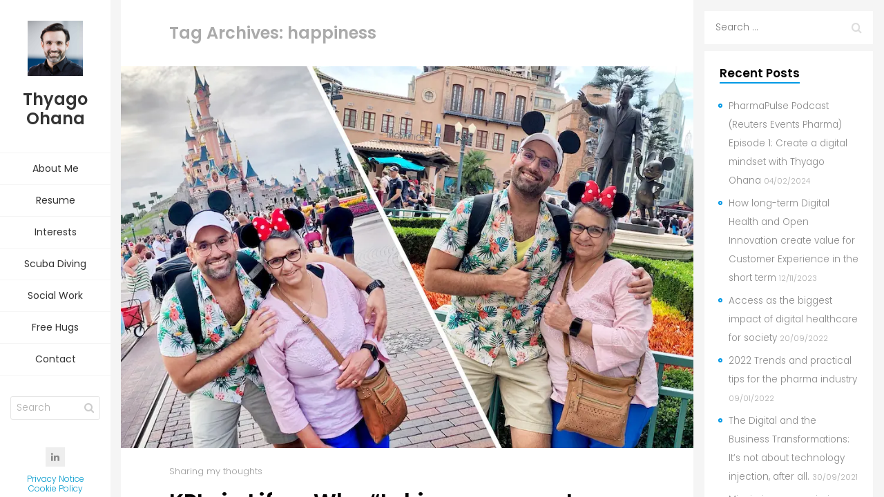

--- FILE ---
content_type: text/html; charset=UTF-8
request_url: https://www.thyagoohana.com/tag/happiness/
body_size: 28093
content:
<!DOCTYPE html>
<html lang="en-US">

<head>
    <meta charset="UTF-8">
    <meta name="viewport" content="width=device-width">
    <link rel="profile" href="http://gmpg.org/xfn/11">
    <link rel="pingback" href="https://www.thyagoohana.com/xmlrpc.php">
    <script
				type="text/javascript"
				src="https://app.termly.io/resource-blocker/baaeea70-3b98-4b8b-988f-1c864f5faf0d" data-rocket-defer defer>
			</script><meta name='robots' content='noindex, follow' />
	<style></style>
	
	<!-- This site is optimized with the Yoast SEO Premium plugin v26.3 (Yoast SEO v26.8) - https://yoast.com/product/yoast-seo-premium-wordpress/ -->
	<title>happiness - Thyago Ohana | Diving Into Personal Breakthroughs and Innovation</title>
<link crossorigin data-rocket-preload as="font" href="https://d3xpnos7wjv9s.cloudfront.net/wp-content/plugins/unyson/framework/static/libs/font-awesome/fonts/fontawesome-webfont.woff2?v=4.7.0" rel="preload">
<link crossorigin data-rocket-preload as="font" href="https://d3xpnos7wjv9s.cloudfront.net/wp-content/cache/fonts/1/google-fonts/fonts/s/poppins/v23/pxiByp8kv8JHgFVrLDz8Z1xlFQ.woff2" rel="preload">
<link crossorigin data-rocket-preload as="font" href="https://d3xpnos7wjv9s.cloudfront.net/wp-content/cache/fonts/1/google-fonts/fonts/s/poppins/v23/pxiEyp8kv8JHgFVrJJfecg.woff2" rel="preload">
<link crossorigin data-rocket-preload as="font" href="https://d3xpnos7wjv9s.cloudfront.net/wp-content/cache/fonts/1/google-fonts/fonts/s/poppins/v23/pxiByp8kv8JHgFVrLEj6Z1xlFQ.woff2" rel="preload">
<style id="wpr-usedcss">.termly-styles-module-primary-c1ce29{color:#4672ff}.termly-styles-module-secondary-c6320e{color:#00c999}.termly-styles-module-dangerous-e575a5{color:#ed7474}.termly-styles-module-root-aca1a3{font-size:.875em;font-family:Roboto,"Open Sans",Helvetica,Arial}.termly-styles-module-root-aca1a3.termly-styles-module-disabled-a1a553{opacity:.5;cursor:not-allowed}.termly-styles-module-root-aca1a3:not(.termly-styles-module-disabled-a1a553){cursor:pointer}.termly-styles-module-outline-b1f034{border-width:1px;border-radius:3px;border-style:solid;background:#fff;padding:.625em 2em}.termly-styles-module-outline-b1f034.termly-styles-module-primary-c1ce29{border-color:#4672ff}.termly-styles-module-outline-b1f034.termly-styles-module-secondary-c6320e{border-color:#00c999}.termly-styles-module-outline-b1f034.termly-styles-module-dangerous-e575a5{border-color:#ed7474}.termly-styles-module-solid-ea3413{border-width:1px;border-radius:3px;border-style:solid;color:#fff;padding:.625em 2em}.termly-styles-module-solid-ea3413.termly-styles-module-primary-c1ce29{border-color:#4672ff;background:#4672ff}.termly-styles-module-solid-ea3413.termly-styles-module-secondary-c6320e{border-color:#00c999;background:#00c999}.termly-styles-module-solid-ea3413.termly-styles-module-dangerous-e575a5{border-color:#ed7474;background:#ed7474}.termly-styles-module-text-fd3d27{border:none;background:rgba(0,0,0,0);padding:0}.termly-styles-module-root-d1a2ed{display:flex;font-family:Roboto,"Open Sans",Helvetica,Arial;gap:8px}.termly-styles-module-root-d1a2ed.termly-styles-module-disabled-a17b01{cursor:not-allowed;opacity:.5}.termly-styles-module-root-d1a2ed:not(.termly-styles-module-disabled-a17b01){cursor:pointer}.termly-styles-module-checkbox-f0c4be{background-color:#fff;width:18px;height:18px;border:1px solid #e1e3e6;border-radius:3px;display:flex;flex:0 0 18px}.termly-styles-module-checkbox-f0c4be.termly-styles-module-checked-a2b835{background-image:url([data-uri]);background-repeat:no-repeat;background-position:center}.termly-styles-module-input-ab4d8a{display:none}.termly-styles-module-label-aeffca{display:flex;align-items:center}.termly-styles-module-root-ccf272{border-radius:3px;border:1px solid #ced4da;color:#363840;font-size:inherit;line-height:1.429;padding:.714em 1.0714em}.termly-styles-module-root-c10a1b{height:100%}.termly-styles-module-spinner-e4f9e5{animation:2s linear infinite termly-styles-module-rotate-eb0ed7;z-index:2;position:relative;width:100%;height:100%;display:flex}.termly-styles-module-spinner-e4f9e5 .termly-styles-module-path-dcd9aa{stroke:var(--loading-circle-color,hsl(210,70%,75%));stroke-linecap:round;animation:1.5s ease-in-out infinite termly-styles-module-dash-d72ff0}@keyframes termly-styles-module-rotate-eb0ed7{100%{transform:rotate(360deg)}}@keyframes termly-styles-module-dash-d72ff0{0%{stroke-dasharray:1,150;stroke-dashoffset:0}50%{stroke-dasharray:90,150;stroke-dashoffset:-35}100%{stroke-dasharray:90,150;stroke-dashoffset:-124}}.termly-styles-module-root-e8fa9e{display:flex;font-family:Roboto,"Open Sans",Helvetica,Arial;gap:5px}.termly-styles-module-root-e8fa9e.termly-styles-module-disabled-d78e4a{cursor:not-allowed}.termly-styles-module-root-e8fa9e:not(.termly-styles-module-disabled-d78e4a){cursor:pointer}.termly-styles-module-input-b3a5ed{display:none}.termly-styles-module-radio-cc607c{width:15px;height:15px;border-radius:9px;border:1px solid #ced0da;background-image:linear-gradient(to top,#f2f4fb,#feffff);display:flex;justify-content:center;align-items:center}.termly-styles-module-radio-cc607c.termly-styles-module-checked-d4723e .termly-styles-module-radio__inner-d54a6c{width:7px;height:7px;border-radius:4px;background-color:#239eeb}.termly-styles-module-radio-cc607c.termly-styles-module-disabled-d78e4a{opacity:.5}.termly-styles-module-root-a0ea7f{display:flex;flex-direction:row;font-size:1rem;font-family:Roboto,"Open Sans",Helvetica,Arial;background:#e6e7e8;align-items:center;justify-content:center;container:holder/size;flex:1;height:100%}.termly-styles-module-shadowBox-fff901{background:var(--termly-theme-background-color);border-radius:5px;border:1px solid #ddd;box-shadow:0 0 15px rgba(0,0,0,.15);display:inline-flex;flex-direction:column;max-width:32em;min-width:min-content;padding:2em;gap:1em}.termly-styles-module-title-b31e43{color:var(--termly-theme-color);font-size:1.25em;font-weight:500;line-height:1}.termly-styles-module-content-f5be7c{color:var(--termly-theme-color);font-size:var(--termly-theme-font-size);line-height:1.75}.termly-styles-module-buttons-e4250e{display:flex;justify-content:center;gap:.5em}.termly-styles-module-buttons-e4250e>*{font-weight:600;font-size:var(--termly-theme-font-size);width:100%}.termly-styles-module-buttons-e4250e .termly-styles-module-acceptButton-b04512{background:var(--termly-theme-button-background-color);border-color:var(--termly-theme-button-background-color)!important;color:var(--termly-theme-button-text-color)!important}.termly-styles-module-buttons-e4250e .termly-styles-module-prefsButton-c1a9b2{background:rgba(0,0,0,0);border-color:var(--termly-theme-color)!important;color:var(--termly-theme-color)!important}@container holder (height < 155px){.termly-styles-module-shadowBox-fff901{padding:6cqb;display:inline-flex;gap:.5em}.termly-styles-module-acceptButton-b04512{width:auto!important;padding:3cqb 6cqb;font-size:9cqb}.termly-styles-module-content-f5be7c{font-size:9cqb}.termly-styles-module-prefsButton-c1a9b2,.termly-styles-module-title-b31e43,.termly-styles-module-toAllowContent-f3c279{display:none}}@container holder (width < 197px){.termly-styles-module-buttons-e4250e .termly-styles-module-prefsButton-c1a9b2{display:none}}img:is([sizes=auto i],[sizes^="auto," i]){contain-intrinsic-size:3000px 1500px}img.emoji{display:inline!important;border:none!important;box-shadow:none!important;height:1em!important;width:1em!important;margin:0 .07em!important;vertical-align:-.1em!important;background:0 0!important;padding:0!important}:where(.wp-block-button__link){border-radius:9999px;box-shadow:none;padding:calc(.667em + 2px) calc(1.333em + 2px);text-decoration:none}:root :where(.wp-block-button .wp-block-button__link.is-style-outline),:root :where(.wp-block-button.is-style-outline>.wp-block-button__link){border:2px solid;padding:.667em 1.333em}:root :where(.wp-block-button .wp-block-button__link.is-style-outline:not(.has-text-color)),:root :where(.wp-block-button.is-style-outline>.wp-block-button__link:not(.has-text-color)){color:currentColor}:root :where(.wp-block-button .wp-block-button__link.is-style-outline:not(.has-background)),:root :where(.wp-block-button.is-style-outline>.wp-block-button__link:not(.has-background)){background-color:initial;background-image:none}:where(.wp-block-calendar table:not(.has-background) th){background:#ddd}:where(.wp-block-columns){margin-bottom:1.75em}:where(.wp-block-columns.has-background){padding:1.25em 2.375em}:where(.wp-block-post-comments input[type=submit]){border:none}:where(.wp-block-cover-image:not(.has-text-color)),:where(.wp-block-cover:not(.has-text-color)){color:#fff}:where(.wp-block-cover-image.is-light:not(.has-text-color)),:where(.wp-block-cover.is-light:not(.has-text-color)){color:#000}:root :where(.wp-block-cover h1:not(.has-text-color)),:root :where(.wp-block-cover h2:not(.has-text-color)),:root :where(.wp-block-cover h3:not(.has-text-color)),:root :where(.wp-block-cover h4:not(.has-text-color)),:root :where(.wp-block-cover h5:not(.has-text-color)),:root :where(.wp-block-cover h6:not(.has-text-color)),:root :where(.wp-block-cover p:not(.has-text-color)){color:inherit}:where(.wp-block-file){margin-bottom:1.5em}:where(.wp-block-file__button){border-radius:2em;display:inline-block;padding:.5em 1em}:where(.wp-block-file__button):is(a):active,:where(.wp-block-file__button):is(a):focus,:where(.wp-block-file__button):is(a):hover,:where(.wp-block-file__button):is(a):visited{box-shadow:none;color:#fff;opacity:.85;text-decoration:none}:where(.wp-block-group.wp-block-group-is-layout-constrained){position:relative}:root :where(.wp-block-image.is-style-rounded img,.wp-block-image .is-style-rounded img){border-radius:9999px}:where(.wp-block-latest-comments:not([style*=line-height] .wp-block-latest-comments__comment)){line-height:1.1}:where(.wp-block-latest-comments:not([style*=line-height] .wp-block-latest-comments__comment-excerpt p)){line-height:1.8}:root :where(.wp-block-latest-posts.is-grid){padding:0}:root :where(.wp-block-latest-posts.wp-block-latest-posts__list){padding-left:0}ul{box-sizing:border-box}:root :where(.wp-block-list.has-background){padding:1.25em 2.375em}:where(.wp-block-navigation.has-background .wp-block-navigation-item a:not(.wp-element-button)),:where(.wp-block-navigation.has-background .wp-block-navigation-submenu a:not(.wp-element-button)){padding:.5em 1em}:where(.wp-block-navigation .wp-block-navigation__submenu-container .wp-block-navigation-item a:not(.wp-element-button)),:where(.wp-block-navigation .wp-block-navigation__submenu-container .wp-block-navigation-submenu a:not(.wp-element-button)),:where(.wp-block-navigation .wp-block-navigation__submenu-container .wp-block-navigation-submenu button.wp-block-navigation-item__content),:where(.wp-block-navigation .wp-block-navigation__submenu-container .wp-block-pages-list__item button.wp-block-navigation-item__content){padding:.5em 1em}:root :where(p.has-background){padding:1.25em 2.375em}:where(p.has-text-color:not(.has-link-color)) a{color:inherit}:where(.wp-block-post-comments-form) input:not([type=submit]),:where(.wp-block-post-comments-form) textarea{border:1px solid #949494;font-family:inherit;font-size:1em}:where(.wp-block-post-comments-form) input:where(:not([type=submit]):not([type=checkbox])),:where(.wp-block-post-comments-form) textarea{padding:calc(.667em + 2px)}:where(.wp-block-post-excerpt){box-sizing:border-box;margin-bottom:var(--wp--style--block-gap);margin-top:var(--wp--style--block-gap)}:where(.wp-block-preformatted.has-background){padding:1.25em 2.375em}:where(.wp-block-search__button){border:1px solid #ccc;padding:6px 10px}:where(.wp-block-search__input){font-family:inherit;font-size:inherit;font-style:inherit;font-weight:inherit;letter-spacing:inherit;line-height:inherit;text-transform:inherit}:where(.wp-block-search__button-inside .wp-block-search__inside-wrapper){border:1px solid #949494;box-sizing:border-box;padding:4px}:where(.wp-block-search__button-inside .wp-block-search__inside-wrapper) .wp-block-search__input{border:none;border-radius:0;padding:0 4px}:where(.wp-block-search__button-inside .wp-block-search__inside-wrapper) .wp-block-search__input:focus{outline:0}:where(.wp-block-search__button-inside .wp-block-search__inside-wrapper) :where(.wp-block-search__button){padding:4px 8px}:root :where(.wp-block-separator.is-style-dots){height:auto;line-height:1;text-align:center}:root :where(.wp-block-separator.is-style-dots):before{color:currentColor;content:"···";font-family:serif;font-size:1.5em;letter-spacing:2em;padding-left:2em}:root :where(.wp-block-site-logo.is-style-rounded){border-radius:9999px}:where(.wp-block-social-links:not(.is-style-logos-only)) .wp-social-link{background-color:#f0f0f0;color:#444}:where(.wp-block-social-links:not(.is-style-logos-only)) .wp-social-link-amazon{background-color:#f90;color:#fff}:where(.wp-block-social-links:not(.is-style-logos-only)) .wp-social-link-bandcamp{background-color:#1ea0c3;color:#fff}:where(.wp-block-social-links:not(.is-style-logos-only)) .wp-social-link-behance{background-color:#0757fe;color:#fff}:where(.wp-block-social-links:not(.is-style-logos-only)) .wp-social-link-bluesky{background-color:#0a7aff;color:#fff}:where(.wp-block-social-links:not(.is-style-logos-only)) .wp-social-link-codepen{background-color:#1e1f26;color:#fff}:where(.wp-block-social-links:not(.is-style-logos-only)) .wp-social-link-deviantart{background-color:#02e49b;color:#fff}:where(.wp-block-social-links:not(.is-style-logos-only)) .wp-social-link-discord{background-color:#5865f2;color:#fff}:where(.wp-block-social-links:not(.is-style-logos-only)) .wp-social-link-dribbble{background-color:#e94c89;color:#fff}:where(.wp-block-social-links:not(.is-style-logos-only)) .wp-social-link-dropbox{background-color:#4280ff;color:#fff}:where(.wp-block-social-links:not(.is-style-logos-only)) .wp-social-link-etsy{background-color:#f45800;color:#fff}:where(.wp-block-social-links:not(.is-style-logos-only)) .wp-social-link-facebook{background-color:#0866ff;color:#fff}:where(.wp-block-social-links:not(.is-style-logos-only)) .wp-social-link-fivehundredpx{background-color:#000;color:#fff}:where(.wp-block-social-links:not(.is-style-logos-only)) .wp-social-link-flickr{background-color:#0461dd;color:#fff}:where(.wp-block-social-links:not(.is-style-logos-only)) .wp-social-link-foursquare{background-color:#e65678;color:#fff}:where(.wp-block-social-links:not(.is-style-logos-only)) .wp-social-link-github{background-color:#24292d;color:#fff}:where(.wp-block-social-links:not(.is-style-logos-only)) .wp-social-link-goodreads{background-color:#eceadd;color:#382110}:where(.wp-block-social-links:not(.is-style-logos-only)) .wp-social-link-google{background-color:#ea4434;color:#fff}:where(.wp-block-social-links:not(.is-style-logos-only)) .wp-social-link-gravatar{background-color:#1d4fc4;color:#fff}:where(.wp-block-social-links:not(.is-style-logos-only)) .wp-social-link-instagram{background-color:#f00075;color:#fff}:where(.wp-block-social-links:not(.is-style-logos-only)) .wp-social-link-lastfm{background-color:#e21b24;color:#fff}:where(.wp-block-social-links:not(.is-style-logos-only)) .wp-social-link-linkedin{background-color:#0d66c2;color:#fff}:where(.wp-block-social-links:not(.is-style-logos-only)) .wp-social-link-mastodon{background-color:#3288d4;color:#fff}:where(.wp-block-social-links:not(.is-style-logos-only)) .wp-social-link-medium{background-color:#000;color:#fff}:where(.wp-block-social-links:not(.is-style-logos-only)) .wp-social-link-meetup{background-color:#f6405f;color:#fff}:where(.wp-block-social-links:not(.is-style-logos-only)) .wp-social-link-patreon{background-color:#000;color:#fff}:where(.wp-block-social-links:not(.is-style-logos-only)) .wp-social-link-pinterest{background-color:#e60122;color:#fff}:where(.wp-block-social-links:not(.is-style-logos-only)) .wp-social-link-pocket{background-color:#ef4155;color:#fff}:where(.wp-block-social-links:not(.is-style-logos-only)) .wp-social-link-reddit{background-color:#ff4500;color:#fff}:where(.wp-block-social-links:not(.is-style-logos-only)) .wp-social-link-skype{background-color:#0478d7;color:#fff}:where(.wp-block-social-links:not(.is-style-logos-only)) .wp-social-link-snapchat{background-color:#fefc00;color:#fff;stroke:#000}:where(.wp-block-social-links:not(.is-style-logos-only)) .wp-social-link-soundcloud{background-color:#ff5600;color:#fff}:where(.wp-block-social-links:not(.is-style-logos-only)) .wp-social-link-spotify{background-color:#1bd760;color:#fff}:where(.wp-block-social-links:not(.is-style-logos-only)) .wp-social-link-telegram{background-color:#2aabee;color:#fff}:where(.wp-block-social-links:not(.is-style-logos-only)) .wp-social-link-threads{background-color:#000;color:#fff}:where(.wp-block-social-links:not(.is-style-logos-only)) .wp-social-link-tiktok{background-color:#000;color:#fff}:where(.wp-block-social-links:not(.is-style-logos-only)) .wp-social-link-tumblr{background-color:#011835;color:#fff}:where(.wp-block-social-links:not(.is-style-logos-only)) .wp-social-link-twitch{background-color:#6440a4;color:#fff}:where(.wp-block-social-links:not(.is-style-logos-only)) .wp-social-link-twitter{background-color:#1da1f2;color:#fff}:where(.wp-block-social-links:not(.is-style-logos-only)) .wp-social-link-vimeo{background-color:#1eb7ea;color:#fff}:where(.wp-block-social-links:not(.is-style-logos-only)) .wp-social-link-vk{background-color:#4680c2;color:#fff}:where(.wp-block-social-links:not(.is-style-logos-only)) .wp-social-link-wordpress{background-color:#3499cd;color:#fff}:where(.wp-block-social-links:not(.is-style-logos-only)) .wp-social-link-whatsapp{background-color:#25d366;color:#fff}:where(.wp-block-social-links:not(.is-style-logos-only)) .wp-social-link-x{background-color:#000;color:#fff}:where(.wp-block-social-links:not(.is-style-logos-only)) .wp-social-link-yelp{background-color:#d32422;color:#fff}:where(.wp-block-social-links:not(.is-style-logos-only)) .wp-social-link-youtube{background-color:red;color:#fff}:where(.wp-block-social-links.is-style-logos-only) .wp-social-link{background:0 0}:where(.wp-block-social-links.is-style-logos-only) .wp-social-link svg{height:1.25em;width:1.25em}:where(.wp-block-social-links.is-style-logos-only) .wp-social-link-amazon{color:#f90}:where(.wp-block-social-links.is-style-logos-only) .wp-social-link-bandcamp{color:#1ea0c3}:where(.wp-block-social-links.is-style-logos-only) .wp-social-link-behance{color:#0757fe}:where(.wp-block-social-links.is-style-logos-only) .wp-social-link-bluesky{color:#0a7aff}:where(.wp-block-social-links.is-style-logos-only) .wp-social-link-codepen{color:#1e1f26}:where(.wp-block-social-links.is-style-logos-only) .wp-social-link-deviantart{color:#02e49b}:where(.wp-block-social-links.is-style-logos-only) .wp-social-link-discord{color:#5865f2}:where(.wp-block-social-links.is-style-logos-only) .wp-social-link-dribbble{color:#e94c89}:where(.wp-block-social-links.is-style-logos-only) .wp-social-link-dropbox{color:#4280ff}:where(.wp-block-social-links.is-style-logos-only) .wp-social-link-etsy{color:#f45800}:where(.wp-block-social-links.is-style-logos-only) .wp-social-link-facebook{color:#0866ff}:where(.wp-block-social-links.is-style-logos-only) .wp-social-link-fivehundredpx{color:#000}:where(.wp-block-social-links.is-style-logos-only) .wp-social-link-flickr{color:#0461dd}:where(.wp-block-social-links.is-style-logos-only) .wp-social-link-foursquare{color:#e65678}:where(.wp-block-social-links.is-style-logos-only) .wp-social-link-github{color:#24292d}:where(.wp-block-social-links.is-style-logos-only) .wp-social-link-goodreads{color:#382110}:where(.wp-block-social-links.is-style-logos-only) .wp-social-link-google{color:#ea4434}:where(.wp-block-social-links.is-style-logos-only) .wp-social-link-gravatar{color:#1d4fc4}:where(.wp-block-social-links.is-style-logos-only) .wp-social-link-instagram{color:#f00075}:where(.wp-block-social-links.is-style-logos-only) .wp-social-link-lastfm{color:#e21b24}:where(.wp-block-social-links.is-style-logos-only) .wp-social-link-linkedin{color:#0d66c2}:where(.wp-block-social-links.is-style-logos-only) .wp-social-link-mastodon{color:#3288d4}:where(.wp-block-social-links.is-style-logos-only) .wp-social-link-medium{color:#000}:where(.wp-block-social-links.is-style-logos-only) .wp-social-link-meetup{color:#f6405f}:where(.wp-block-social-links.is-style-logos-only) .wp-social-link-patreon{color:#000}:where(.wp-block-social-links.is-style-logos-only) .wp-social-link-pinterest{color:#e60122}:where(.wp-block-social-links.is-style-logos-only) .wp-social-link-pocket{color:#ef4155}:where(.wp-block-social-links.is-style-logos-only) .wp-social-link-reddit{color:#ff4500}:where(.wp-block-social-links.is-style-logos-only) .wp-social-link-skype{color:#0478d7}:where(.wp-block-social-links.is-style-logos-only) .wp-social-link-snapchat{color:#fff;stroke:#000}:where(.wp-block-social-links.is-style-logos-only) .wp-social-link-soundcloud{color:#ff5600}:where(.wp-block-social-links.is-style-logos-only) .wp-social-link-spotify{color:#1bd760}:where(.wp-block-social-links.is-style-logos-only) .wp-social-link-telegram{color:#2aabee}:where(.wp-block-social-links.is-style-logos-only) .wp-social-link-threads{color:#000}:where(.wp-block-social-links.is-style-logos-only) .wp-social-link-tiktok{color:#000}:where(.wp-block-social-links.is-style-logos-only) .wp-social-link-tumblr{color:#011835}:where(.wp-block-social-links.is-style-logos-only) .wp-social-link-twitch{color:#6440a4}:where(.wp-block-social-links.is-style-logos-only) .wp-social-link-twitter{color:#1da1f2}:where(.wp-block-social-links.is-style-logos-only) .wp-social-link-vimeo{color:#1eb7ea}:where(.wp-block-social-links.is-style-logos-only) .wp-social-link-vk{color:#4680c2}:where(.wp-block-social-links.is-style-logos-only) .wp-social-link-whatsapp{color:#25d366}:where(.wp-block-social-links.is-style-logos-only) .wp-social-link-wordpress{color:#3499cd}:where(.wp-block-social-links.is-style-logos-only) .wp-social-link-x{color:#000}:where(.wp-block-social-links.is-style-logos-only) .wp-social-link-yelp{color:#d32422}:where(.wp-block-social-links.is-style-logos-only) .wp-social-link-youtube{color:red}:root :where(.wp-block-social-links .wp-social-link a){padding:.25em}:root :where(.wp-block-social-links.is-style-logos-only .wp-social-link a){padding:0}:root :where(.wp-block-social-links.is-style-pill-shape .wp-social-link a){padding-left:.6666666667em;padding-right:.6666666667em}:root :where(.wp-block-tag-cloud.is-style-outline){display:flex;flex-wrap:wrap;gap:1ch}:root :where(.wp-block-tag-cloud.is-style-outline a){border:1px solid;font-size:unset!important;margin-right:0;padding:1ch 2ch;text-decoration:none!important}:root :where(.wp-block-table-of-contents){box-sizing:border-box}:where(.wp-block-term-description){box-sizing:border-box;margin-bottom:var(--wp--style--block-gap);margin-top:var(--wp--style--block-gap)}:where(pre.wp-block-verse){font-family:inherit}:root{--wp--preset--font-size--normal:16px;--wp--preset--font-size--huge:42px}.screen-reader-text{border:0;clip-path:inset(50%);height:1px;margin:-1px;overflow:hidden;padding:0;position:absolute;width:1px;word-wrap:normal!important}.screen-reader-text:focus{background-color:#ddd;clip-path:none;color:#444;display:block;font-size:1em;height:auto;left:5px;line-height:normal;padding:15px 23px 14px;text-decoration:none;top:5px;width:auto;z-index:100000}html :where(.has-border-color){border-style:solid}html :where([style*=border-top-color]){border-top-style:solid}html :where([style*=border-right-color]){border-right-style:solid}html :where([style*=border-bottom-color]){border-bottom-style:solid}html :where([style*=border-left-color]){border-left-style:solid}html :where([style*=border-width]){border-style:solid}html :where([style*=border-top-width]){border-top-style:solid}html :where([style*=border-right-width]){border-right-style:solid}html :where([style*=border-bottom-width]){border-bottom-style:solid}html :where([style*=border-left-width]){border-left-style:solid}html :where(img[class*=wp-image-]){height:auto;max-width:100%}:where(figure){margin:0 0 1em}html :where(.is-position-sticky){--wp-admin--admin-bar--position-offset:var(--wp-admin--admin-bar--height,0px)}@media screen and (max-width:600px){html :where(.is-position-sticky){--wp-admin--admin-bar--position-offset:0px}}:root{--wp--preset--aspect-ratio--square:1;--wp--preset--aspect-ratio--4-3:4/3;--wp--preset--aspect-ratio--3-4:3/4;--wp--preset--aspect-ratio--3-2:3/2;--wp--preset--aspect-ratio--2-3:2/3;--wp--preset--aspect-ratio--16-9:16/9;--wp--preset--aspect-ratio--9-16:9/16;--wp--preset--color--black:#000000;--wp--preset--color--cyan-bluish-gray:#abb8c3;--wp--preset--color--white:#ffffff;--wp--preset--color--pale-pink:#f78da7;--wp--preset--color--vivid-red:#cf2e2e;--wp--preset--color--luminous-vivid-orange:#ff6900;--wp--preset--color--luminous-vivid-amber:#fcb900;--wp--preset--color--light-green-cyan:#7bdcb5;--wp--preset--color--vivid-green-cyan:#00d084;--wp--preset--color--pale-cyan-blue:#8ed1fc;--wp--preset--color--vivid-cyan-blue:#0693e3;--wp--preset--color--vivid-purple:#9b51e0;--wp--preset--color--sunglow:#ffcd38;--wp--preset--color--flamingo:#e65959;--wp--preset--color--shamrock:#34c7a9;--wp--preset--color--light-slate-blue:#a878ff;--wp--preset--color--hit-pink:#f9966f;--wp--preset--color--medium-turquoise:#2fc0d1;--wp--preset--color--cardinal:#c7243f;--wp--preset--color--pacific-blue:#f57c02;--wp--preset--color--very-light-gray:#f5f5f5;--wp--preset--color--light-gray:#e5e5e5;--wp--preset--color--dark-gray:#555;--wp--preset--color--very-dark-gray:#333;--wp--preset--gradient--vivid-cyan-blue-to-vivid-purple:linear-gradient(135deg,rgba(6, 147, 227, 1) 0%,rgb(155, 81, 224) 100%);--wp--preset--gradient--light-green-cyan-to-vivid-green-cyan:linear-gradient(135deg,rgb(122, 220, 180) 0%,rgb(0, 208, 130) 100%);--wp--preset--gradient--luminous-vivid-amber-to-luminous-vivid-orange:linear-gradient(135deg,rgba(252, 185, 0, 1) 0%,rgba(255, 105, 0, 1) 100%);--wp--preset--gradient--luminous-vivid-orange-to-vivid-red:linear-gradient(135deg,rgba(255, 105, 0, 1) 0%,rgb(207, 46, 46) 100%);--wp--preset--gradient--very-light-gray-to-cyan-bluish-gray:linear-gradient(135deg,rgb(238, 238, 238) 0%,rgb(169, 184, 195) 100%);--wp--preset--gradient--cool-to-warm-spectrum:linear-gradient(135deg,rgb(74, 234, 220) 0%,rgb(151, 120, 209) 20%,rgb(207, 42, 186) 40%,rgb(238, 44, 130) 60%,rgb(251, 105, 98) 80%,rgb(254, 248, 76) 100%);--wp--preset--gradient--blush-light-purple:linear-gradient(135deg,rgb(255, 206, 236) 0%,rgb(152, 150, 240) 100%);--wp--preset--gradient--blush-bordeaux:linear-gradient(135deg,rgb(254, 205, 165) 0%,rgb(254, 45, 45) 50%,rgb(107, 0, 62) 100%);--wp--preset--gradient--luminous-dusk:linear-gradient(135deg,rgb(255, 203, 112) 0%,rgb(199, 81, 192) 50%,rgb(65, 88, 208) 100%);--wp--preset--gradient--pale-ocean:linear-gradient(135deg,rgb(255, 245, 203) 0%,rgb(182, 227, 212) 50%,rgb(51, 167, 181) 100%);--wp--preset--gradient--electric-grass:linear-gradient(135deg,rgb(202, 248, 128) 0%,rgb(113, 206, 126) 100%);--wp--preset--gradient--midnight:linear-gradient(135deg,rgb(2, 3, 129) 0%,rgb(40, 116, 252) 100%);--wp--preset--font-size--small:13px;--wp--preset--font-size--medium:20px;--wp--preset--font-size--large:36px;--wp--preset--font-size--x-large:42px;--wp--preset--spacing--20:0.44rem;--wp--preset--spacing--30:0.67rem;--wp--preset--spacing--40:1rem;--wp--preset--spacing--50:1.5rem;--wp--preset--spacing--60:2.25rem;--wp--preset--spacing--70:3.38rem;--wp--preset--spacing--80:5.06rem;--wp--preset--shadow--natural:6px 6px 9px rgba(0, 0, 0, .2);--wp--preset--shadow--deep:12px 12px 50px rgba(0, 0, 0, .4);--wp--preset--shadow--sharp:6px 6px 0px rgba(0, 0, 0, .2);--wp--preset--shadow--outlined:6px 6px 0px -3px rgba(255, 255, 255, 1),6px 6px rgba(0, 0, 0, 1);--wp--preset--shadow--crisp:6px 6px 0px rgba(0, 0, 0, 1)}:where(.is-layout-flex){gap:.5em}:where(.is-layout-grid){gap:.5em}:where(.wp-block-post-template.is-layout-flex){gap:1.25em}:where(.wp-block-post-template.is-layout-grid){gap:1.25em}:where(.wp-block-columns.is-layout-flex){gap:2em}:where(.wp-block-columns.is-layout-grid){gap:2em}:root :where(.wp-block-pullquote){font-size:1.5em;line-height:1.6}.hide{display:none!important}.show{display:block!important}.hidden{display:none!important;visibility:hidden!important}embed,iframe,img{max-width:100%}img{height:auto}@font-face{font-display:swap;font-family:FontAwesome;src:url('https://d3xpnos7wjv9s.cloudfront.net/wp-content/plugins/unyson/framework/static/libs/font-awesome/fonts/fontawesome-webfont.eot?v=4.7.0');src:url('https://d3xpnos7wjv9s.cloudfront.net/wp-content/plugins/unyson/framework/static/libs/font-awesome/fonts/fontawesome-webfont.eot?#iefix&v=4.7.0') format('embedded-opentype'),url('https://d3xpnos7wjv9s.cloudfront.net/wp-content/plugins/unyson/framework/static/libs/font-awesome/fonts/fontawesome-webfont.woff2?v=4.7.0') format('woff2'),url('https://d3xpnos7wjv9s.cloudfront.net/wp-content/plugins/unyson/framework/static/libs/font-awesome/fonts/fontawesome-webfont.woff?v=4.7.0') format('woff'),url('https://d3xpnos7wjv9s.cloudfront.net/wp-content/plugins/unyson/framework/static/libs/font-awesome/fonts/fontawesome-webfont.ttf?v=4.7.0') format('truetype'),url('https://d3xpnos7wjv9s.cloudfront.net/wp-content/plugins/unyson/framework/static/libs/font-awesome/fonts/fontawesome-webfont.svg?v=4.7.0#fontawesomeregular') format('svg');font-weight:400;font-style:normal}:root{--blue:#007bff;--indigo:#6610f2;--purple:#6f42c1;--pink:#e83e8c;--red:#dc3545;--orange:#fd7e14;--yellow:#ffc107;--green:#28a745;--teal:#20c997;--cyan:#17a2b8;--white:#fff;--gray:#6c757d;--gray-dark:#343a40;--primary:#007bff;--secondary:#6c757d;--success:#28a745;--info:#17a2b8;--warning:#ffc107;--danger:#dc3545;--light:#f8f9fa;--dark:#343a40;--breakpoint-xs:0;--breakpoint-sm:576px;--breakpoint-md:768px;--breakpoint-lg:992px;--breakpoint-xl:1200px;--font-family-sans-serif:-apple-system,BlinkMacSystemFont,"Segoe UI",Roboto,"Helvetica Neue",Arial,sans-serif,"Apple Color Emoji","Segoe UI Emoji","Segoe UI Symbol";--font-family-monospace:SFMono-Regular,Menlo,Monaco,Consolas,"Liberation Mono","Courier New",monospace}*,::after,::before{box-sizing:border-box}html{font-family:sans-serif;line-height:1.15;-webkit-text-size-adjust:100%;-ms-text-size-adjust:100%;-ms-overflow-style:scrollbar;-webkit-tap-highlight-color:transparent}@-ms-viewport{width:device-width}article,aside,dialog,figcaption,figure,footer,header,hgroup,main,nav,section{display:block}body{margin:0;font-family:-apple-system,BlinkMacSystemFont,"Segoe UI",Roboto,"Helvetica Neue",Arial,sans-serif,"Apple Color Emoji","Segoe UI Emoji","Segoe UI Symbol";font-size:1rem;font-weight:400;line-height:1.5;color:#212529;text-align:left;background-color:#fff}h1,h2,h3,h4{margin-top:0;margin-bottom:.5rem}p{margin-top:0;margin-bottom:1rem}abbr[title]{text-decoration:underline;-webkit-text-decoration:underline dotted;text-decoration:underline dotted;cursor:help;border-bottom:0}ul{margin-top:0;margin-bottom:1rem}ul ul{margin-bottom:0}b{font-weight:bolder}a{color:#007bff;text-decoration:none;background-color:transparent;-webkit-text-decoration-skip:objects}a:hover{color:#0056b3;text-decoration:underline}a:not([href]):not([tabindex]){color:inherit;text-decoration:none}a:not([href]):not([tabindex]):focus,a:not([href]):not([tabindex]):hover{color:inherit;text-decoration:none}a:not([href]):not([tabindex]):focus{outline:0}code{font-family:monospace,monospace;font-size:1em}figure{margin:0 0 1rem}img{vertical-align:middle;border-style:none}table{border-collapse:collapse}caption{padding-top:.75rem;padding-bottom:.75rem;color:#6c757d;text-align:left;caption-side:bottom}label{display:inline-block;margin-bottom:.5rem}button{border-radius:0}button:focus{outline:dotted 1px;outline:-webkit-focus-ring-color auto 5px}button,input,optgroup,select,textarea{margin:0;font-family:inherit;font-size:inherit;line-height:inherit}button,input{overflow:visible}button,select{text-transform:none}[type=reset],[type=submit],button,html [type=button]{-webkit-appearance:button}[type=button]::-moz-focus-inner,[type=reset]::-moz-focus-inner,[type=submit]::-moz-focus-inner,button::-moz-focus-inner{padding:0;border-style:none}input[type=date],input[type=datetime-local],input[type=month],input[type=time]{-webkit-appearance:listbox}textarea{overflow:auto;resize:vertical}fieldset{min-width:0;padding:0;margin:0;border:0}legend{display:block;width:100%;max-width:100%;padding:0;margin-bottom:.5rem;font-size:1.5rem;line-height:inherit;color:inherit;white-space:normal}progress{vertical-align:baseline}[type=number]::-webkit-inner-spin-button,[type=number]::-webkit-outer-spin-button{height:auto}[type=search]{outline-offset:-2px;-webkit-appearance:none}[type=search]::-webkit-search-cancel-button,[type=search]::-webkit-search-decoration{-webkit-appearance:none}::-webkit-file-upload-button{font:inherit;-webkit-appearance:button}output{display:inline-block}summary{display:list-item;cursor:pointer}template{display:none}[hidden]{display:none!important}h1,h2,h3,h4{margin-bottom:.5rem;font-family:inherit;font-weight:500;line-height:1.2;color:inherit}h1{font-size:2.5rem}h2{font-size:2rem}h3{font-size:1.75rem}h4{font-size:1.5rem}.mark,mark{padding:.2em;background-color:#fcf8e3}.figure{display:inline-block}code{font-family:SFMono-Regular,Menlo,Monaco,Consolas,"Liberation Mono","Courier New",monospace}code{font-size:87.5%;color:#e83e8c;word-break:break-word}a>code{color:inherit}.container{width:100%;padding-right:15px;padding-left:15px;margin-right:auto;margin-left:auto}@media (min-width:576px){.container{max-width:540px}}@media (min-width:768px){.container{max-width:720px}}@media (min-width:992px){.container{max-width:960px}}@media (min-width:1200px){.container{max-width:1140px}}.table{width:100%;max-width:100%;margin-bottom:1rem;background-color:transparent}.table tbody+tbody{border-top:2px solid #dee2e6}.table .table{background-color:#fff}.form-control{display:block;width:100%;padding:.375rem .75rem;font-size:1rem;line-height:1.5;color:#495057;background-color:#fff;background-clip:padding-box;border:1px solid #ced4da;border-radius:.25rem;transition:border-color .15s ease-in-out,box-shadow .15s ease-in-out}.form-control::-ms-expand{background-color:transparent;border:0}.form-control:focus{color:#495057;background-color:#fff;border-color:#80bdff;outline:0;box-shadow:0 0 0 .2rem rgba(0,123,255,.25)}.form-control::-webkit-input-placeholder{color:#6c757d;opacity:1}.form-control::-moz-placeholder{color:#6c757d;opacity:1}.form-control:-ms-input-placeholder{color:#6c757d;opacity:1}.form-control::-ms-input-placeholder{color:#6c757d;opacity:1}.form-control::placeholder{color:#6c757d;opacity:1}.form-control:disabled{background-color:#e9ecef;opacity:1}select.form-control:not([size]):not([multiple]){height:calc(2.25rem + 2px)}select.form-control:focus::-ms-value{color:#495057;background-color:#fff}.form-group{margin-bottom:1rem}.btn{display:inline-block;font-weight:400;text-align:center;white-space:nowrap;vertical-align:middle;-webkit-user-select:none;-moz-user-select:none;-ms-user-select:none;user-select:none;border:1px solid transparent;padding:.375rem .75rem;font-size:1rem;line-height:1.5;border-radius:.25rem;transition:color .15s ease-in-out,background-color .15s ease-in-out,border-color .15s ease-in-out,box-shadow .15s ease-in-out}.btn:focus,.btn:hover{text-decoration:none}.btn.focus,.btn:focus{outline:0;box-shadow:0 0 0 .2rem rgba(0,123,255,.25)}.btn.disabled,.btn:disabled{opacity:.65}.btn:not(:disabled):not(.disabled){cursor:pointer}.btn:not(:disabled):not(.disabled).active,.btn:not(:disabled):not(.disabled):active{background-image:none}a.btn.disabled,fieldset:disabled a.btn{pointer-events:none}.btn-group{position:relative;display:-webkit-inline-box;display:-ms-inline-flexbox;display:inline-flex;vertical-align:middle}.btn-group>.btn{position:relative;-webkit-box-flex:0;-ms-flex:0 1 auto;flex:0 1 auto}.btn-group>.btn:hover{z-index:1}.btn-group>.btn.active,.btn-group>.btn:active,.btn-group>.btn:focus{z-index:1}.btn-group .btn+.btn,.btn-group .btn+.btn-group,.btn-group .btn-group+.btn,.btn-group .btn-group+.btn-group{margin-left:-1px}.btn-group>.btn:first-child{margin-left:0}.btn-group>.btn-group:not(:last-child)>.btn,.btn-group>.btn:not(:last-child):not(.dropdown-toggle){border-top-right-radius:0;border-bottom-right-radius:0}.btn-group>.btn-group:not(:first-child)>.btn,.btn-group>.btn:not(:first-child){border-top-left-radius:0;border-bottom-left-radius:0}.nav{display:-webkit-box;display:-ms-flexbox;display:flex;-ms-flex-wrap:wrap;flex-wrap:wrap;padding-left:0;margin-bottom:0;list-style:none}.breadcrumb{display:-webkit-box;display:-ms-flexbox;display:flex;-ms-flex-wrap:wrap;flex-wrap:wrap;padding:.75rem 1rem;margin-bottom:1rem;list-style:none;background-color:#e9ecef;border-radius:.25rem}.alert-success{color:#155724;background-color:#d4edda;border-color:#c3e6cb}.progress{display:-webkit-box;display:-ms-flexbox;display:flex;height:1rem;overflow:hidden;font-size:.75rem;background-color:#e9ecef;border-radius:.25rem}.media{display:-webkit-box;display:-ms-flexbox;display:flex;-webkit-box-align:start;-ms-flex-align:start;align-items:flex-start}.close{float:right;font-size:1.5rem;font-weight:700;line-height:1;color:#000;text-shadow:0 1px 0 #fff;opacity:.5}.close:focus,.close:hover{color:#000;text-decoration:none;opacity:.75}.close:not(:disabled):not(.disabled){cursor:pointer}button.close{padding:0;background-color:transparent;border:0;-webkit-appearance:none}.tooltip{position:absolute;z-index:1070;display:block;margin:0;font-family:-apple-system,BlinkMacSystemFont,"Segoe UI",Roboto,"Helvetica Neue",Arial,sans-serif,"Apple Color Emoji","Segoe UI Emoji","Segoe UI Symbol";font-style:normal;font-weight:400;line-height:1.5;text-align:left;text-align:start;text-decoration:none;text-shadow:none;text-transform:none;letter-spacing:normal;word-break:normal;word-spacing:normal;white-space:normal;line-break:auto;font-size:.875rem;word-wrap:break-word;opacity:0}.tooltip.show{opacity:.9}.tooltip .arrow{position:absolute;display:block;width:.8rem;height:.4rem}.tooltip .arrow::before{position:absolute;content:"";border-color:transparent;border-style:solid}.carousel{position:relative}.border{border:1px solid #dee2e6!important}.clearfix::after{display:block;clear:both;content:""}.visible{visibility:visible!important}@media print{*,::after,::before{text-shadow:none!important;box-shadow:none!important}a:not(.btn){text-decoration:underline}abbr[title]::after{content:" (" attr(title) ")"}img,tr{page-break-inside:avoid}h2,h3,p{orphans:3;widows:3}h2,h3{page-break-after:avoid}@page{size:a3}body{min-width:992px!important}.container{min-width:992px!important}.table{border-collapse:collapse!important}}article,aside,details,figcaption,figure,footer,header,hgroup,nav,section,summary{display:block}audio,canvas,video{display:inline-block}audio:not([controls]){display:none;height:0}[hidden]{display:none}html{font-size:100%;-webkit-text-size-adjust:100%;-ms-text-size-adjust:100%}button,html,input,select,textarea{font-family:sans-serif}body{margin:0}a:focus{outline:dotted thin}a:active,a:hover{outline:0}h1{font-size:2em;margin:.67em 0}h2{font-size:1.5em;margin:.83em 0}h3{font-size:1.17em;margin:1em 0}h4{font-size:1em;margin:1.33em 0}abbr[title]{border-bottom:1px dotted}b{font-weight:700}mark{background:#ff0;color:#000}p{margin:1em 0}code{font-family:monospace,serif;font-size:1em}ul{margin:1em 0}ul{padding:0 0 0 40px}nav ul{list-style:none;list-style-image:none}img{border:0;-ms-interpolation-mode:bicubic}svg:not(:root){overflow:hidden}figure{margin:0}form{margin:0}fieldset{border:1px solid silver;margin:0 2px;padding:.35em .625em .75em}legend{border:0;padding:0;white-space:normal}button,input,select,textarea{font-size:100%;margin:0;vertical-align:baseline}button,input{line-height:normal}button,input[type=button],input[type=reset],input[type=submit]{cursor:pointer;-webkit-appearance:button}button[disabled],input[disabled]{cursor:default}input[type=checkbox],input[type=radio]{box-sizing:border-box;padding:0}input[type=search]{-webkit-appearance:textfield;-moz-box-sizing:content-box;-webkit-box-sizing:content-box;box-sizing:content-box}input[type=search]::-webkit-search-cancel-button,input[type=search]::-webkit-search-decoration{-webkit-appearance:none}button::-moz-focus-inner,input::-moz-focus-inner{border:0;padding:0}textarea{overflow:auto;vertical-align:top}table{border-collapse:collapse;border-spacing:0}.clearfix:after,.clearfix:before{content:" ";display:table}.clearfix:after{clear:both}.no-js .owl-carousel{display:block}.owl-height{transition:height .5s ease-in-out}.dl-menuwrapper{width:100%;float:left;position:relative;-webkit-perspective:1000px;perspective:1000px;-webkit-perspective-origin:50% 200%;perspective-origin:50% 200%}.dl-menuwrapper ul{padding:0;list-style:none;-webkit-transform-style:preserve-3d;transform-style:preserve-3d}.dl-menuwrapper li{position:relative}.dl-menuwrapper li:not(.dl-back)>a:not(:only-child):before{position:absolute;float:right;right:10px;font-size:15px;line-height:24px;top:50%;font-family:FontAwesome;margin-top:-12px;speak:none;-webkit-font-smoothing:antialiased;content:"\f105";z-index:1}.dl-back>a{background-color:#fcfcfc}.dl-menuwrapper .dl-menu{margin:0;width:100%;opacity:0;pointer-events:none;-webkit-transform:translateY(10px);transform:translateY(10px);-webkit-backface-visibility:hidden;backface-visibility:hidden}.dl-menuwrapper .dl-menu.dl-menu-toggle{transition:all .3s ease}.dl-menuwrapper .dl-menu.dl-menuopen{opacity:1;pointer-events:auto;-webkit-transform:translateY(0);transform:translateY(0)}.dl-menu.dl-subview li,.dl-menu.dl-subview li.dl-subview>a,.dl-menu.dl-subview li.dl-subviewopen>a{display:none}.dl-menu.dl-subview li.dl-subview,.dl-menu.dl-subview li.dl-subviewopen{display:block}.dl-menu.dl-animate-out-2{-webkit-animation:.3s ease-in-out MenuAnimOut2;animation:.3s ease-in-out MenuAnimOut2}@-webkit-keyframes MenuAnimOut2{100%{-webkit-transform:translateX(-100%);opacity:0}}@keyframes MenuAnimOut2{100%{-webkit-transform:translateX(-100%);transform:translateX(-100%);opacity:0}}.dl-menu.dl-animate-in-2{-webkit-animation:.3s ease-in-out MenuAnimIn2;animation:.3s ease-in-out MenuAnimIn2}@-webkit-keyframes MenuAnimIn2{0%{-webkit-transform:translateX(-100%);opacity:0}100%{-webkit-transform:translateX(0);opacity:1}}@keyframes MenuAnimIn2{0%{-webkit-transform:translateX(-100%);transform:translateX(-100%);opacity:0}100%{-webkit-transform:translateX(0);transform:translateX(0);opacity:1}}.no-js .dl-menuwrapper .dl-menu{position:relative;opacity:1;-webkit-transform:none;transform:none}.no-js .dl-menuwrapper li .sub-menu{display:block}.no-js .dl-menuwrapper li.dl-back{display:none}.no-js .dl-menuwrapper li>a:not(:only-child){background:rgba(0,0,0,.1)}.no-js .dl-menuwrapper li>a:not(:only-child):after{content:''}.mfp-bg{top:0;left:0;width:100%;height:100%;z-index:1042;overflow:hidden;position:fixed;background:#0b0b0b;opacity:.8}.mfp-wrap{top:0;left:0;width:100%;height:100%;z-index:1043;position:fixed;outline:0!important;-webkit-backface-visibility:hidden}.mfp-container{text-align:center;position:absolute;width:100%;height:100%;left:0;top:0;padding:0 8px;box-sizing:border-box}.mfp-container:before{content:'';display:inline-block;height:100%;vertical-align:middle}.mfp-align-top .mfp-container:before{display:none}.mfp-content{position:relative;display:inline-block;vertical-align:middle;margin:0 auto;text-align:left;z-index:1045}.mfp-ajax-holder .mfp-content,.mfp-inline-holder .mfp-content{width:100%;cursor:auto}.mfp-ajax-cur{cursor:progress}.mfp-zoom{cursor:pointer;cursor:-webkit-zoom-in;cursor:-moz-zoom-in;cursor:zoom-in}.mfp-auto-cursor .mfp-content{cursor:auto}.mfp-arrow,.mfp-close,.mfp-counter,.mfp-preloader{-webkit-user-select:none;-moz-user-select:none;user-select:none}.mfp-loading.mfp-figure{display:none}.mfp-hide{display:none!important}.mfp-preloader{color:#ccc;position:absolute;top:50%;width:auto;text-align:center;margin-top:-.8em;left:8px;right:8px;z-index:1044}.mfp-preloader a{color:#ccc}.mfp-preloader a:hover{color:#fff}.mfp-s-ready .mfp-preloader{display:none}.mfp-s-error .mfp-content{display:none}button.mfp-arrow,button.mfp-close{overflow:visible;cursor:pointer;background:0 0;border:0;-webkit-appearance:none;display:block;outline:0;padding:0;z-index:1046;box-shadow:none;touch-action:manipulation}button.mfp-arrow:focus,button.mfp-arrow:hover,button.mfp-arrow:visited,button.mfp-close:focus,button.mfp-close:hover,button.mfp-close:visited{background:0 0;cursor:pointer}button::-moz-focus-inner{padding:0;border:0}.mfp-close{width:44px;height:44px;line-height:44px;position:absolute;right:0;top:0;text-decoration:none;text-align:center;opacity:.65;padding:0 0 18px 10px;color:#fff;font-style:normal;font-size:28px;font-family:Arial,Baskerville,monospace}.mfp-close:focus,.mfp-close:hover{opacity:1}.mfp-close:active{top:1px}.mfp-close-btn-in .mfp-close{color:#333}.mfp-iframe-holder .mfp-close,.mfp-image-holder .mfp-close{color:#fff;right:-6px;text-align:right;padding-right:6px;width:100%}.mfp-counter{position:absolute;top:0;right:0;color:#ccc;font-size:12px;line-height:18px;white-space:nowrap}.mfp-arrow{position:absolute;opacity:.65;margin:0;top:50%;margin-top:-55px;padding:0;width:90px;height:110px;-webkit-tap-highlight-color:transparent}.mfp-arrow:active{margin-top:-54px}.mfp-arrow:focus,.mfp-arrow:hover{opacity:1}.mfp-arrow:after,.mfp-arrow:before{content:'';display:block;width:0;height:0;position:absolute;left:0;top:0;margin-top:35px;margin-left:35px;border:inset transparent}.mfp-arrow:after{border-top-width:13px;border-bottom-width:13px;top:8px}.mfp-arrow:before{border-top-width:21px;border-bottom-width:21px;opacity:.7}.mfp-arrow-left{left:0}.mfp-arrow-left:after{border-right:17px solid #fff;margin-left:31px}.mfp-arrow-left:before{margin-left:25px;border-right:27px solid #3f3f3f}.mfp-arrow-right{right:0}.mfp-arrow-right:after{border-left:17px solid #fff;margin-left:39px}.mfp-arrow-right:before{border-left:27px solid #3f3f3f}.mfp-iframe-holder{padding-top:40px;padding-bottom:40px}.mfp-iframe-holder .mfp-content{line-height:0;width:100%;max-width:900px}.mfp-iframe-holder .mfp-close{top:-40px}.mfp-iframe-scaler{width:100%;height:0;overflow:hidden;padding-top:56.25%}.mfp-iframe-scaler iframe{position:absolute;display:block;top:0;left:0;width:100%;height:100%;box-shadow:0 0 8px rgba(0,0,0,.6);background:#000}img.mfp-img{width:auto;max-width:100%;height:auto;display:block;line-height:0;box-sizing:border-box;padding:40px 0;margin:0 auto}.mfp-figure{line-height:0}.mfp-figure:after{content:'';position:absolute;left:0;top:40px;bottom:40px;display:block;right:0;width:auto;height:auto;z-index:-1;box-shadow:0 0 8px rgba(0,0,0,.6);background:#444}.mfp-figure small{color:#bdbdbd;display:block;font-size:12px;line-height:14px}.mfp-figure figure{margin:0}.mfp-bottom-bar{margin-top:-36px;position:absolute;top:100%;left:0;width:100%;cursor:auto}.mfp-title{margin-top:3px;text-align:left;line-height:18px;color:#f3f3f3;word-wrap:break-word;padding-right:36px}.mfp-bottom-iframe-title{position:absolute;margin-top:10px}.mfp-image-holder .mfp-content{max-width:100%}.mfp-gallery .mfp-image-holder .mfp-figure{cursor:pointer}.mfp-fade.mfp-bg{opacity:0;-webkit-transition:.25s ease-out;-moz-transition:.25s ease-out;transition:all .25s ease-out}.mfp-fade.mfp-bg.mfp-ready{opacity:.8}.mfp-fade.mfp-bg.mfp-removing{opacity:0}.mfp-fade.mfp-wrap .mfp-content{opacity:0;-webkit-transition:.25s ease-out;-moz-transition:.25s ease-out;transition:all .25s ease-out}.mfp-fade.mfp-wrap.mfp-ready .mfp-content{opacity:1}.mfp-fade.mfp-wrap.mfp-removing .mfp-content{opacity:0}@media screen and (max-width:800px) and (orientation:landscape),screen and (max-height:300px){.mfp-img-mobile .mfp-image-holder{padding-left:0;padding-right:0}.mfp-img-mobile img.mfp-img{padding:0}.mfp-img-mobile .mfp-figure:after{top:0;bottom:0}.mfp-img-mobile .mfp-figure small{display:inline;margin-left:5px}.mfp-img-mobile .mfp-bottom-bar{background:rgba(0,0,0,.6);bottom:0;margin:0;top:auto;padding:3px 5px;position:fixed;box-sizing:border-box}.mfp-img-mobile .mfp-bottom-bar:empty{padding:0}.mfp-img-mobile .mfp-counter{right:5px;top:3px}.mfp-img-mobile .mfp-close{top:0;right:0;width:35px;height:35px;line-height:35px;background:rgba(0,0,0,.6);position:fixed;text-align:center;padding:0}}@media all and (max-width:900px){.mfp-arrow{-webkit-transform:scale(.75);transform:scale(.75)}.mfp-arrow-left{-webkit-transform-origin:0;transform-origin:0}.mfp-arrow-right{-webkit-transform-origin:100%;transform-origin:100%}.mfp-container{padding-left:6px;padding-right:6px}}[class*=" linecons-"]:before{font-family:linecons;font-style:normal;speak:none;font-weight:400;line-height:1;-webkit-font-smoothing:antialiased}.fa{display:inline-block;font:14px/1 FontAwesome;font-size:inherit;text-rendering:auto;-webkit-font-smoothing:antialiased;-moz-osx-font-smoothing:grayscale}.fa-fw{width:1.28571429em;text-align:center}.fa-search:before{content:"\f002"}.fa-user:before{content:"\f007"}.fa-times:before{content:"\f00d"}.fa-clock-o:before{content:"\f017"}.fa-list:before{content:"\f03a"}.fa-twitter:before{content:"\f099"}.fa-facebook:before{content:"\f09a"}.fa-bars:before{content:"\f0c9"}.fa-linkedin:before{content:"\f0e1"}.fa-instagram:before{content:"\f16d"}.fa-long-arrow-left:before{content:"\f177"}.fa-digg:before{content:"\f1a6"}[class*=" entypo-"]{font-family:entypo;font-style:normal;display:inline-block;width:1.1em;margin-right:.1em;text-align:center}html{position:relative;height:100%;width:100%}body{position:relative;font-family:Roboto,Helvetica,sans-serif;color:#666;margin:0;height:100%;width:100%;font-size:14px;line-height:1.75em;background-color:#f5f5f5;overflow:hidden;background-size:cover;-webkit-background-size:cover;background-attachment:fixed;background-position:center center;background-repeat:no-repeat}body.ajax-page-visible{overflow:hidden}a{color:#ffcd38;text-decoration:none;outline:0;-webkit-transition:.3s ease-in-out;-moz-transition:.3s ease-in-out;-o-transition:.3s ease-in-out;-ms-transition:.3s ease-in-out;transition:all .3s ease-in-out}a:hover{color:#ff9800;text-decoration:none;outline:0}a:focus{outline:0;text-decoration:none}h1,h2,h3,h4{color:#212121;font-family:Oswald,Helvetica,sans-serif;font-weight:400;line-height:1.5em;margin-top:0;margin-bottom:10px}h1{font-size:32px}h2{font-size:27px}h3{font-size:21px}h4{font-size:18px}p{margin:0 0 10px}ul{padding:0 0 0 40px;margin:1em 0}ul ul{margin:1em 0}img{vertical-align:bottom;max-width:100%;height:auto;border:0;-ms-interpolation-mode:bicubic}.page{position:relative;width:100%;height:100%}.mobile-visible{display:none;visibility:hidden}.form-group{position:relative;margin:0 0 21.5px}.form-control,.form-control:focus{height:42px}.form-control,.form-control:focus,.has-error .form-control,.has-error .form-control:focus,input[type=password],input[type=search],input[type=text]{position:relative;border:1px solid #dfdfdf;border-radius:0;display:block;font-size:1em;margin:0;padding:10px 25px 10px 12px;width:100%;background:0 0;text-align:left;color:inherit;-webkit-box-shadow:none;-moz-box-shadow:none;box-shadow:none;outline:0;font-family:'PT Sans',Helvetica,sans-serif}.form-control,.form-control:focus,.has-error .form-control,.has-error .form-control:focus,.header-search input.form-control,input[type=password],input[type=search],input[type=text]{-webkit-transform:translateZ(0);-moz-transform:translateZ(0);transform:translateZ(0)}textarea.form-control,textarea.form-control:focus{height:auto}.form-control::-moz-placeholder{color:#adadac}.form-control:-ms-input-placeholder{color:#adadac}.form-control::-webkit-input-placeholder{color:#adadac}.text-rotation{display:block}.center{text-align:center}figure{max-width:100%}button,input[type=button],input[type=submit]{display:inline-block;position:relative;padding:.8em 2em;margin-bottom:.25em;font-size:1em;line-height:1.2;border:0;outline:0;border:2px solid #ffcd38;color:#222;text-shadow:none;background-color:transparent;border-radius:0;font-family:'PT Sans',Helvetica,sans-serif;-webkit-transition:.3s ease-in-out;-moz-transition:.3s ease-in-out;-o-transition:.3s ease-in-out;-ms-transition:.3s ease-in-out;transition:all .3s ease-in-out}button:focus,button:hover,input[type=button]:focus,input[type=button]:hover,input[type=submit]:focus,input[type=submit]:hover{background-color:#ffcd38;color:#fff;outline:0}.mfp-container button{box-shadow:none}body>footer{position:fixed;bottom:0;left:0;right:0}body>footer .copyrights{display:block;margin-bottom:12px;text-align:center;font-size:12px;color:#9e9e9e}.screen-reader-text{clip:rect(1px,1px,1px,1px);position:absolute}.screen-reader-text:focus{background-color:#f1f1f1;border-radius:3px;box-shadow:0 0 2px 2px rgba(0,0,0,.6);clip:auto;color:#21759b;display:block;font-size:14px;font-weight:700;height:auto;line-height:normal;padding:15px 23px 14px;position:absolute;left:5px;top:5px;text-decoration:none;text-transform:none;width:auto;z-index:100000}table{border:1px solid rgba(0,0,0,.1)}table{border-collapse:separate;border-spacing:0;border-width:1px 0 0 1px;margin-bottom:24px;width:100%}caption{font-weight:400;text-align:left}.animated{-webkit-animation-duration:1s;animation-duration:1s;-webkit-animation-fill-mode:both;animation-fill-mode:both}.no-js .preloader,.no-js .preloader-portfolio{display:none}.preloader{position:fixed;left:0;top:0;width:100%;height:100%;z-index:9999;background:#fff}.preloader-animation{position:absolute;top:50%;left:50%;text-align:center;background-color:inherit;color:inherit;opacity:1;transition:opacity .3s;transform:translate3d(-50%,-50%,0)}.preloader-spinner{width:52px;height:52px;margin:100px auto;background-color:#ffcd38;border-radius:100%;-webkit-animation:1s ease-in-out infinite sk-scaleout;animation:1s ease-in-out infinite sk-scaleout}@-webkit-keyframes sk-scaleout{0%{-webkit-transform:scale(0)}100%{-webkit-transform:scale(1.1);opacity:0}}@keyframes sk-scaleout{0%{-webkit-transform:scale(0);transform:scale(0)}100%{-webkit-transform:scale(1.1);transform:scale(1.1);opacity:0}}.no-js .pt-page{position:relative}.no-js .pt-page{visibility:visible;z-index:90;opacity:1;overflow:auto}.no-js .pt-page *{height:auto}.no-js body{overflow:auto}.header{position:fixed;width:22%;top:0;bottom:0;padding:10px 0 0;background-color:#fff;overflow:auto;z-index:11}.header *{-webkit-transition:.2s ease-in-out;-moz-transition:.2s ease-in-out;-o-transition:.2s ease-in-out;-ms-transition:.2s ease-in-out;transition:all .2s ease-in-out}.header .header-content{position:relative;margin:0 auto;min-height:100%;padding-bottom:50px;padding-left:0;padding-right:0}.header-image{position:relative;margin:20px auto;text-align:center;z-index:0}.site-title-block{position:relative;z-index:1;margin:20px 20px 10px;text-align:center}.site-title{color:#222;font-size:30px;font-weight:400;line-height:1.1em;margin:20px 0 0}.site-title span{color:#ffcd38}.header .social-links{display:inline-block;position:relative;width:100%;list-style:none;margin:0;padding:0;text-align:center}.header .social-links a{display:inline-block;margin:0 2px 4px;width:28px;height:28px;color:#888;background-color:#eee;text-align:center;vertical-align:middle}.header .social-links a:hover{color:#fff;background-color:#ffcd38}.header .social-links a i{font-size:14px;line-height:28px}.header .social-links a img{max-height:20px;max-width:20px;margin-top:4px}.site-main{height:100%;margin-left:22%;position:relative}.site-nav{display:block;position:relative;padding:25px 0 40px}.site-main-menu{display:block;padding:0;margin:0;font-family:Oswald,Helvetica,sans-serif}.site-main-menu li{display:block;position:relative;padding:0;text-align:center}.site-main-menu>li:first-child a{border-top:1px solid #f5f5f5}.site-main-menu li a,.site-main-menu li a:hover{display:block;position:relative;padding:10px 20px;text-align:center;color:#222;font-size:15px;font-weight:400;position:relative;text-decoration:none;border-bottom:1px solid #f5f5f5;outline:0}.site-main-menu li a:hover,.site-main-menu li.active a{background-color:#fcfcfc}.site-main-menu li a:after{display:block;position:absolute;right:0;bottom:0;content:'';width:2px;height:100%;margin:0 auto;background-color:#eee;opacity:0;-webkit-transition:.18s ease-out;-moz-transition:.18s ease-out;transition:all .18s ease-out}.site-main-menu li.dl-back a:after{display:none}.dl-back>a{background-color:transparent}.site-main-menu li a:after{background-color:#ffcd38;opacity:0}.site-main-menu li a:hover:after,.site-main-menu li:hover>a:after,.site-main-menu li>a.active:after,.site-main-menu>li.active>a:after{opacity:1}.menu-toggle{display:block;width:50px;margin:0 4px;line-height:50px;height:50px;text-align:center;cursor:pointer;overflow:hidden;float:right}.menu-toggle i{color:#222;font-size:21px;line-height:50px}.mobile-header:not(.mobile-menu-hidden) .fa-times{display:none}.mobile-header.mobile-menu-hidden .fa-bars{display:none}.header-search{display:block;margin:0 auto;padding:0 15px;max-width:200px}.site-main-menu+.header-search{margin:30px auto 0}.header-search form{position:relative}.header-search input.form-control{position:relative;border:1px solid #e5e5e5;border-radius:3px;display:block;font-size:.9em;margin:0;padding:5px 22px 5px 8px;width:100%;height:34px;background:#fff;text-align:left;color:inherit;-webkit-box-shadow:none;-moz-box-shadow:none;box-shadow:none;outline:0;font-family:'PT Sans',Helvetica,sans-serif}.header-search input.form-control:focus{height:34px;border-color:#aaa}.header-search button,.header-search button:focus,.header-search button:hover{position:absolute;background:0 0;border:0;padding:0 9px;line-height:34px;margin:0;top:0;right:0;color:#ccc;box-shadow:none}.header-search button:focus,.header-search button:hover{background:0 0;color:#ffcd38}.header-search button i{font-size:15px;line-height:15px}.header .copyrights{width:100%;position:absolute;bottom:0;left:0;right:0;padding:5px 10px 15px;line-height:14px;font-size:12px;text-align:center;color:#aeaeae}.page-layout{position:relative;min-height:100%;height:100%}.content-page-with-sidebar .page-content{width:75%;min-height:100%;height:100%;clear:both;display:table-cell;vertical-align:top;background-color:#fff}.content-page-with-sidebar .blog-sidebar{width:25%;height:100%;min-height:100%;padding:15px;vertical-align:top;display:table-cell;clear:both}.sidebar-toggle{display:none}.single-page-content{-webkit-overflow-scrolling:touch}ul.social-links{display:block;list-style:none;margin:0;padding:0;text-align:left}ul.social-links li{display:inline-block;margin:0;padding:0}ul.social-links li a{display:inline-block;margin:0 1px 5px;width:34px;height:34px;line-height:34px;color:#9e9e9e;background-color:transparent;border:1px solid #e0e0e0;text-align:center;vertical-align:middle}ul.social-links li a:hover{color:#212121}ul.social-links li a i{font-size:16px;line-height:32px}ul.social-links li a img{vertical-align:text-bottom;line-height:100%}ul.social-links li:last-child a{margin-right:0}.portfolio-grid{margin-left:-.5em;margin-right:-.5em}.portfolio-grid figure{width:33.33333%;float:left;padding:3px}.portfolio-filters{list-style:none;padding:0;margin:0 0 2em;text-align:right}.portfolio-filters li{display:inline-block}.portfolio-filters li a,.portfolio-filters li a:hover{color:#888;font-size:.855em;line-height:1.5;padding:5px 10px;text-decoration:none;border-radius:0}.portfolio-filters li a{background-color:#fff;border:2px solid #fff}.portfolio-filters li a:hover{border:2px solid #eee}.portfolio-filters li.active a,.portfolio-filters li.active a:hover{background-color:#fff;border:2px solid #ffcd38;color:#222}.portfolio-grid{margin-left:-7px;margin-right:-7px}.portfolio-grid figure{width:33.33333%;float:left;padding:7px;position:relative;overflow:hidden}.portfolio-grid img{position:relative;display:block;width:100%}.portfolio-grid figure a{display:block;position:relative}.portfolio-grid figure img{-webkit-transition:.3s ease-in-out;-moz-transition:.3s ease-in-out;-o-transition:.3s ease-in-out;-ms-transition:.3s ease-in-out;transition:all .3s ease-in-out}.portfolio-grid figure:hover img{transform:scale(1.1)}.portfolio-grid figure a{position:absolute;top:0;bottom:0;right:0;left:0;z-index:3}.portfolio-grid figure i{display:inline-block;position:absolute;top:15px;right:15px;font-size:16px;opacity:0;width:30px;height:30px;background-color:#fff;text-align:center;line-height:30px;-webkit-transition:.3s ease-in-out;-moz-transition:.3s ease-in-out;-o-transition:.3s ease-in-out;-ms-transition:.3s ease-in-out;transition:all .3s ease-in-out}.portfolio-grid figure .name{display:inline-block;padding:3px 10px;background-color:#fff;font-size:16px;top:15px;left:15px;max-width:calc(100% - 67px);position:absolute;opacity:0;-webkit-transition:.3s ease-in-out;-moz-transition:.3s ease-in-out;-o-transition:.3s ease-in-out;-ms-transition:.3s ease-in-out;transition:all .3s ease-in-out}.portfolio-grid figure .category{display:inline-block;padding:2px 7px;background-color:#fff;color:#222;font-size:11px;line-height:1.2em;bottom:15px;left:15px;position:absolute;opacity:0;-webkit-transition:.3s ease-in-out;-moz-transition:.3s ease-in-out;-o-transition:.3s ease-in-out;-ms-transition:.3s ease-in-out;transition:all .3s ease-in-out}.portfolio-grid figure:hover .category,.portfolio-grid figure:hover .name,.portfolio-grid figure:hover i{opacity:1}.blog-masonry{margin:0 -1em 1.8em}.portfolio-page-carousel{overflow:hidden}.portfolio-page-carousel .owl-nav{position:absolute;top:50%;width:100%;margin-top:-22px;text-align:center;-webkit-tap-highlight-color:transparent}.portfolio-page-carousel .owl-nav [class*=owl-]{color:#9e9e9e;margin:0;padding:0;width:44px;height:44px;background:#fff!important;display:inline-block;cursor:pointer;-webkit-transition:.3s ease-in-out;-moz-transition:.3s ease-in-out;-o-transition:.3s ease-in-out;-ms-transition:.3s ease-in-out;transition:all .3s ease-in-out}.portfolio-page-carousel .owl-nav [class*=owl-]:before{display:block;font-family:dashicons;font-size:30px;line-height:44px}.portfolio-page-carousel .owl-nav .owl-prev{position:absolute;margin-left:-50px;left:0}.portfolio-page-carousel:hover .owl-nav .owl-prev{margin-left:0}.portfolio-page-carousel .owl-nav .owl-next{position:absolute;margin-right:-50px;right:0}.portfolio-page-carousel:hover .owl-nav .owl-next{margin-right:0}.portfolio-page-carousel .owl-nav .owl-prev:before{content:"\f341"}.portfolio-page-carousel .owl-nav .owl-next:before{content:"\f345"}.portfolio-page-carousel .owl-dots{display:inline-block;position:absolute;bottom:0;right:0;margin:0 10px 5px;text-align:center;-webkit-tap-highlight-color:transparent}.portfolio-page-carousel .owl-dots .owl-dot{display:inline-block}.portfolio-page-carousel .owl-dots .owl-dot.active span,.portfolio-page-carousel .owl-dots .owl-dot:hover span{background:#9e9e9e}.portfolio-page-carousel .owl-dots .owl-dot span{width:12px;height:12px;margin:5px;background:#f5f5f5;border:1px solid #9e9e9e;display:block;-webkit-backface-visibility:visible;transition:opacity .2s ease;border-radius:30px}.portfolioFrame{width:100%;height:100%}@-webkit-keyframes fadeIn{from{opacity:0}to{opacity:1}}@keyframes fadeIn{from{opacity:0}to{opacity:1}}.fadeIn{-webkit-animation-name:fadeIn;animation-name:fadeIn}@keyframes fadeInLeft{from{opacity:0;-webkit-transform:translate3d(-100%,0,0);transform:translate3d(-100%,0,0)}to{opacity:1;-webkit-transform:none;transform:none}}.fadeInLeft{-webkit-animation-name:fadeInLeft;animation-name:fadeInLeft}@keyframes fadeOutLeft{from{opacity:1}to{opacity:0;-webkit-transform:translate3d(-100%,0,0);transform:translate3d(-100%,0,0)}}.fadeOutLeft{-webkit-animation-name:fadeOutLeft;animation-name:fadeOutLeft}.page-ajax-loaded:empty{display:none!important}.page-portfolio-loaded{position:fixed;background-color:#fff;top:0;bottom:0;right:0;left:0;z-index:1003;overflow:hidden}.page-portfolio-loaded .preloader{background-color:#fff}.page-portfolio-loaded>article{height:100%}.page-portfolio-loaded>article>div{height:100%}.portfolio-page-wrapper{padding:20px 0 0}.portfolio-page-wrapper-ajax{max-width:1170px;margin:0 auto;padding:20px 60px 50px}.portfolio-page-carousel{position:relative;width:100%;margin-bottom:20px}.portfolio-page-wrapper .portfolio-grid{margin-bottom:25px}.share-buttons{margin:25px 0 0}.share-buttons a{display:inline-block;margin:0 3px 0 0;padding:0;width:28px;height:28px;color:#888;background-color:#fff;border:1px solid #e5e5e5;text-align:center;border-radius:0}.share-buttons a:hover{color:#fff;background-color:#ffcd38;border-color:#ffcd38}.share-buttons a:last-child{margin-right:0;border-radius:0}.share-buttons a i{font-size:14px;line-height:26px}.tags{list-style:none;margin:0;padding:0}.tags>li{display:inline-block}.tags a{display:inline-block;font-size:12px;line-height:1.5em;color:#666;padding:2px 7px;background-color:#fff;border-radius:3px;border:1px solid #e5e5e5;margin:3px 2px 2px}.tags a:first-child{margin-left:0}.single-page-content{position:relative;min-height:100%;height:100%;overflow-x:hidden;overflow-y:auto;padding-left:15px}.single-page-content .content-area{position:relative;display:table;table-layout:fixed;width:100%;margin:0 auto;height:auto;min-height:100%}.single-page-content:not(.content-page-with-sidebar) .content-area{background-color:#fff}.single-page-content .content-area .page-content{padding:30px 70px 50px}.list-view .single-page-content .content-area:not(.projects-grid) .page-content,.single .single-page-content .content-area .page-content{padding:0 0 50px}.list-view .post-content{margin-left:70px;margin-right:70px}.list-view .page-content .archive-title{padding:30px 70px}.entry-meta{color:#9e9e9e;margin:20px 0 30px}.entry-meta a{color:#9e9e9e}.entry-meta:not(.entry-meta-bottom) a:hover{color:#f4511e}.post-tags a:hover{color:#222}.entry-meta.entry-meta-bottom .date-author{display:inline-block;line-height:28px;margin:5px 0}.post-tags{margin:30px 0;text-align:left}.entry-meta.entry-meta-bottom .date-author>span:after{content:'';height:14px;line-height:1em;display:inline-block;margin:0 6px 0 9px;background-color:#e5e5e5;width:1px;top:2px;position:relative}.entry-meta.entry-meta-bottom .date-author>span:first-child:last-child:after,.entry-meta.entry-meta-bottom .date-author>span:last-child:after{display:none}.site-content .entry-header .entry-meta{font-size:13px}.site-content .entry-meta.entry-meta-bottom{display:inline-block;width:100%;background-color:#fcfcfc;border:1px solid #eee;padding:0 10px;margin:30px 0 0}.entry-meta.entry-meta-bottom .share-buttons{display:inline-block;margin:5px 0}.entry-meta.entry-meta-bottom .share-buttons a:hover{color:#fff}.list-view .site-content article{padding-bottom:55px;border-bottom:1px solid #e5e5e5}.list-view .site-content article:last-child{padding-bottom:0;margin-bottom:0;border-bottom:0}.post-thumbnail{background:url(https://d3xpnos7wjv9s.cloudfront.net/wp-content/themes/kerge/images/pattern-light.svg) fixed #b2b2b2;display:block;position:relative;width:100%;z-index:0}a.post-thumbnail:hover{background-color:#999}.full-width .post-thumbnail img{display:block;margin:0 auto}.required{color:#c0392b}.entry-header{position:relative;z-index:1}.entry-title{font-size:32px;line-height:1.3;margin:15px 0}.entry-title a{color:inherit}.entry-title a:hover{color:#ffcd38}.site-content .entry-header{padding:5px 0 0}.entry-meta{clear:both;line-height:1.3333333333}.entry-meta a:hover{color:#ffcd38}.entry-meta.entry-meta-top>span:after{content:'';height:14px;line-height:1em;display:inline-block;margin:0 6px 0 9px;background-color:#e5e5e5;width:1px;top:2px;position:relative}.entry-meta.entry-meta-top>span:first-child:last-child:after,.entry-meta.entry-meta-top>span:last-child:after{display:none}.site-content .entry-meta{margin-bottom:12px}.site-content footer.entry-meta{margin:25px 0;padding:10px;font-size:15px;border:1px solid #eee}.entry-meta-bottom .tags{float:left;margin:5px 0}.entry-meta-bottom .entry-share{float:right;margin:0}.entry-meta-bottom .entry-share a:hover{color:#fff}.entry-meta-bottom .entry-share h4{display:inline-block;float:left;margin:2px 10px 0}.entry-summary,.page-content{-webkit-hyphens:auto;-moz-hyphens:auto;-ms-hyphens:auto;hyphens:auto;word-wrap:break-word}.site-content .entry-summary{padding:6px 0 0}.entry-summary h1:first-child,.entry-summary h2:first-child,.entry-summary h3:first-child,.entry-summary h4:first-child,.page-content h1:first-child,.page-content h2:first-child,.page-content h3:first-child,.page-content h4:first-child{margin-top:0}.entry-summary a.button,.entry-summary a:hover,.page-content a.button,.page-content a:hover{text-decoration:none}.archive-title{color:#aaa;font-size:24px;line-height:1.5;margin:13px 0 0}.gallery{display:inline-block;margin-bottom:20px}.blog-sidebar .sidebar-item{margin-bottom:8px;font-size:.9em;border:1px solid #f5f5f5;background-color:#fff}.blog-sidebar li{font-size:1em}.sidebar-item .menu-item i{display:none}.blog-sidebar select{width:auto;max-width:100%}.sidebar-item>select{margin:14px 20px 19px}.blog-sidebar p{font-size:1em}.blog-sidebar .tagcloud,.blog-sidebar ul{display:inline-block;width:100%;padding:10px 20px 15px;margin:4px 0;list-style:none}.blog-sidebar ul ul{padding:5px}.blog-sidebar ul li{padding-left:15px;margin:5px 0;position:relative;color:#aaa}.blog-sidebar ul li:before{content:'';position:absolute;left:0;border:2px solid #ffcd38;height:6px;width:6px;border-radius:5px;display:inline-block;top:10px}.blog-sidebar ul li ul{padding:0;margin:0}.blog-sidebar ul li ul li{margin-top:0;margin-bottom:0}.blog-sidebar .children{width:100%}.blog-sidebar a{color:#888}.blog-sidebar a:hover{color:inherit}.blog-sidebar .sidebar-title{display:block;position:relative;padding:5px 22px 0;margin:15px 0 0;color:#fff}.blog-sidebar .sidebar-title h4{display:inline-block;font-size:17px;position:relative;margin:0}.blog-sidebar .sidebar-title h4:after{content:'';display:block;position:absolute;width:100%;height:2px;left:0;bottom:-2px;background-color:#ffcd38}.blog-sidebar .post-date{font-size:11px}.blog-sidebar .sidebar-title .fa{color:#fff;margin-right:.6em}.screen-reader-text{clip:rect(1px,1px,1px,1px);position:absolute!important;height:1px;width:1px;overflow:hidden;word-wrap:normal!important}.search-form{position:relative;overflow:hidden}.search-form label{font-weight:inherit;width:100%;margin:0}.search-form label span{position:absolute;left:0;right:0;top:0;bottom:0;z-index:0;text-indent:-3000px;opacity:.35;margin:0}.search-form label:after{height:48px;width:48px;position:absolute;top:0;right:0;content:"\f002";font-size:1.2em;font-family:FontAwesome;line-height:48px;text-align:center;border-left:none;color:#ddd}.search-form input[type=search],.search-form input[type=text]{padding:10px 50px 10px 16px;margin-bottom:0;position:relative;border:none;width:100%;height:48px;color:inherit;outline:0;-webkit-box-sizing:border-box;-moz-box-sizing:border-box;box-sizing:border-box}.blog-sidebar .search-form input[type=search],.blog-sidebar .search-form input[type=text]{border:none;background-color:transparent}.search-form input[type=submit],.search-form input[type=submit]:focus,.search-form input[type=submit]:hover{position:absolute;top:0;right:0;height:48px;width:48px;background:0 0;border:none;z-index:1000;cursor:pointer;text-indent:-200px;overflow:hidden;border-radius:0;box-shadow:none}.search-form input[type=text]:focus+input[type=submit]{margin-right:0}@media only screen and (max-width:1320px){.portfolio-grid figure{width:33.33333%}}@media only screen and (max-width:1170px){.content-page-with-sidebar .page-content{width:100%}.content-page-with-sidebar .blog-sidebar{position:fixed;display:block;width:275px;right:-275px;background-color:#fff;padding:0;top:0;height:100%;float:none;z-index:101;-webkit-box-shadow:none;-moz-box-shadow:none;box-shadow:none;-webkit-transition:.66s ease-in-out;-moz-transition:.66s ease-in-out;-o-transition:.66s ease-in-out;-ms-transition:.66s ease-in-out;transition:all .66s ease-in-out}.content-page-with-sidebar .blog-sidebar .blog-sidebar-content{overflow:auto;height:100%;padding:15px}.blog-sidebar.open{right:0;-webkit-box-shadow:0 0 20px 5px rgba(0,0,0,.08);-moz-box-shadow:0 0 20px 5px rgba(0,0,0,.08);box-shadow:0 0 20px 5px rgba(0,0,0,.08)}.sidebar-toggle{position:absolute;display:block;width:40px;height:40px;line-height:40px;text-align:center;background-color:#fff;left:-40px;font-size:14px;top:15px;border:1px solid #eee;border-right-width:0}}@media only screen and (min-width:991px){.header::-webkit-scrollbar,.single-page-content::-webkit-scrollbar,body::-webkit-scrollbar{position:absolute;width:5px;margin-left:-5px}.header::-webkit-scrollbar-track,.single-page-content::-webkit-scrollbar-track,body::-webkit-scrollbar-track{background-color:#fcfcfc}.header::-webkit-scrollbar-thumb,.single-page-content::-webkit-scrollbar-thumb,body::-webkit-scrollbar-thumb{background-color:#ddd;outline:0}}@media only screen and (max-width:991px){body{overflow-y:auto}.mobile-visible{display:block;visibility:visible}.header{width:100%;max-width:320px;height:calc(100% - 50px);left:0;top:50px;z-index:1001;opacity:1;overflow:auto;visibility:visible;-webkit-box-shadow:0 0 10px 0 rgba(0,0,0,.18);-moz-box-shadow:0 0 10px 0 rgba(0,0,0,.18);box-shadow:0 0 10px 0 rgba(0,0,0,.18);-webkit-transition:ease-in-out;-moz-transition:ease-in-out;-o-transition:ease-in-out;-ms-transition:ease-in-out;transition:all 0s ease-in-out}.header.animate{-webkit-transition:.44s ease-in-out;-moz-transition:.44s ease-in-out;-o-transition:.44s ease-in-out;-ms-transition:.44s ease-in-out;transition:all .44s ease-in-out}.mobile-menu-hide{width:0;left:0;margin-left:-100%;overflow:hidden;opacity:0;visibility:hidden;-webkit-box-shadow:none;-moz-box-shadow:none;box-shadow:none}.header .logo{float:none}.header .logo a{text-align:center}.site-title{font-size:24px}.mobile-header{position:fixed;display:inline-block;width:100%;max-width:100%;background-color:#fff;border-bottom:1px solid #f5f5f5;left:0;right:0;height:50px;z-index:1002}.mobile-logo-container{margin:0 20px;text-align:left}.mobile-header-image{display:inline-block;float:left}.mobile-header-image img{max-height:34px;margin:8px 8px 8px 0}.mobile-site-title{display:inline-block;float:left;color:#222;font-size:18px;font-weight:600;font-family:Oswald,Helvetica,sans-serif;margin:0;line-height:50px}.mobile-site-title a,.mobile-site-title a:focus,.mobile-site-title a:hover{color:#222}.single-page-content{padding-left:0;margin-left:0}.single-page-content .content-area{padding:25px 30px 60px;margin-left:0}.list-view .single-page-content .content-area:not(.projects-grid),.page-content,.single-page-content .content-area .page-content{padding:0}.site-main{position:absolute;top:50px;bottom:0;width:100%;height:auto;margin:0;border:0;overflow-x:hidden}.site-title-block{float:none}.site-main-menu{display:block;float:none;margin:0}.site-main-menu li{display:block;text-align:left;float:none;width:100%;margin:0}.site-main-menu+.site-main-menu>li:first-child{margin-left:0}.header .header-content{padding-top:0}.single-page-content .content-area{display:block}.content-page-with-sidebar .page-content{width:100%;display:block}.content-page-with-sidebar .blog-sidebar{top:50px;height:calc(100% - 50px);min-height:calc(100% - 50px)}.list-view .post-thumbnail{margin-top:0}.list-view .archive-title{margin-bottom:20px}}@media only screen and (max-width:768px){.portfolio-grid figure{width:50%}.portfolio-page-wrapper-ajax{padding-left:30px;padding-right:30px}.portfolio-page-carousel .owl-nav .owl-prev{margin-left:0}.portfolio-page-carousel .owl-nav .owl-next{margin-right:0}.portfolio-page-carousel .owl-nav .owl-next,.portfolio-page-carousel .owl-nav .owl-prev{background-color:rgba(255,255,255,.55)}.entry-meta.entry-meta-bottom .share-buttons{display:block;float:none}.entry-meta-bottom .tags{display:block;float:none}.entry-meta.entry-meta-bottom .date-author+.share-buttons{margin-top:10px}.list-view .page-content .archive-title{padding:30px 50px}.list-view .post-content{margin-top:0;margin-left:30px;margin-right:30px;padding-left:0;padding-right:0}.list-view .page-content .archive-title{padding:20px 30px}}@media only screen and (max-width:480px){.portfolio-grid figure{width:100%}.entry-title{font-size:27px}}.single-page-content .content-area{max-width:2300px;min-width:0}body,p{font-family:Poppins,Helvetica,sans-serif;font-size:15px;font-weight:300;font-style:normal;line-height:1.85em;color:#333}.form-control,.form-control:focus,.has-error .form-control,.has-error .form-control:focus{font-family:Poppins,Helvetica,sans-serif}h1,h2,h3,h4{font-family:Poppins,Helvetica,sans-serif;font-weight:600;font-style:normal;color:#000}h1{font-size:32px;color:#000}h2{font-size:27px;color:#000}h3{font-size:21px;color:#000}h4{font-size:18px;color:#000}.mobile-site-title{font-family:Poppins,Helvetica,sans-serif}.form-control,.form-control:focus,.has-error .form-control,.has-error .form-control:focus,.header-search input.form-control,input[type=password],input[type=search],input[type=text]{font-family:Poppins,Helvetica,sans-serif;font-weight:300;font-style:normal}button,input[type=button],input[type=submit]{font-family:Poppins,Helvetica,sans-serif}.header-image img{height:auto;max-height:80px;width:auto;max-width:80px}body{background-color:#f5f5f5}.blog-sidebar .sidebar-title h4:after,.header .social-links a:hover,.preloader-spinner,.share-buttons a:hover,.site-main-menu li a:after,.site-main-menu:not(.one-page-menu) li.active a:after,.site-main-menu>li>a:after,button:focus,button:hover,input[type=button]:focus,input[type=button]:hover,input[type=submit]:focus,input[type=submit]:hover{background-color:#0099e5}.blog-sidebar .sidebar-item{background-color:#fff}.entry-title a:hover,.header-search button:focus,.header-search button:hover,.portfolio-grid figure i,.site-title span,a{color:#0099e5}.entry-meta:not(.entry-tags-share) a:hover,a{color:#09c}a:hover{color:#069}.blog-sidebar ul li:before,.portfolio-filters li.active a,.portfolio-filters li.active a:hover,.share-buttons a:hover,button,button:focus,button:hover,input[type=button],input[type=button]:focus,input[type=button]:hover,input[type=submit],input[type=submit]:focus,input[type=submit]:hover{border-color:#0099e5}.content-page-with-sidebar .page-content,.single-page-content.content-page-with-sidebar:not(.start-page-template) .content-area .page-content,.single-page-content:not(.content-page-with-sidebar) .content-area{background-color:#fff}.header{background-color:#fff}@media only screen and (min-width:991px){.header{width:160px}.site-main{margin-left:160px}}.site-title{font-family:Poppins,Helvetica,sans-serif;font-size:24px;font-weight:600;font-style:normal;line-height:1.2em;color:#333;letter-spacing:0}.site-main-menu li a,.site-main-menu li a:hover{font-family:Poppins,Helvetica,sans-serif;font-size:14px;font-weight:400;font-style:normal;line-height:1.85em;color:#333;letter-spacing:0}.site-main-menu li a,.site-main-menu li a:hover,.site-main-menu>li:first-child a{border-color:#f5f5f5}.dl-back>a:hover,.site-main-menu li a:hover,.site-main-menu li>a.active,.site-main-menu>li.active>a{background-color:#fcfcfc}.container{list-style:none;margin:0;padding:0}.float{max-width:1200px;margin:0 auto}.float:after{content:".";display:block;height:0;clear:both;visibility:hidden}.legend{padding:0;list-style:none}@font-face{font-display:swap;font-family:Poppins;font-style:normal;font-weight:300;src:url(https://d3xpnos7wjv9s.cloudfront.net/wp-content/cache/fonts/1/google-fonts/fonts/s/poppins/v23/pxiByp8kv8JHgFVrLDz8Z1xlFQ.woff2) format('woff2');unicode-range:U+0000-00FF,U+0131,U+0152-0153,U+02BB-02BC,U+02C6,U+02DA,U+02DC,U+0304,U+0308,U+0329,U+2000-206F,U+20AC,U+2122,U+2191,U+2193,U+2212,U+2215,U+FEFF,U+FFFD}@font-face{font-display:swap;font-family:Poppins;font-style:normal;font-weight:400;src:url(https://d3xpnos7wjv9s.cloudfront.net/wp-content/cache/fonts/1/google-fonts/fonts/s/poppins/v23/pxiEyp8kv8JHgFVrJJfecg.woff2) format('woff2');unicode-range:U+0000-00FF,U+0131,U+0152-0153,U+02BB-02BC,U+02C6,U+02DA,U+02DC,U+0304,U+0308,U+0329,U+2000-206F,U+20AC,U+2122,U+2191,U+2193,U+2212,U+2215,U+FEFF,U+FFFD}@font-face{font-display:swap;font-family:Poppins;font-style:normal;font-weight:600;src:url(https://d3xpnos7wjv9s.cloudfront.net/wp-content/cache/fonts/1/google-fonts/fonts/s/poppins/v23/pxiByp8kv8JHgFVrLEj6Z1xlFQ.woff2) format('woff2');unicode-range:U+0000-00FF,U+0131,U+0152-0153,U+02BB-02BC,U+02C6,U+02DA,U+02DC,U+0304,U+0308,U+0329,U+2000-206F,U+20AC,U+2122,U+2191,U+2193,U+2212,U+2215,U+FEFF,U+FFFD}</style>
	<meta property="og:locale" content="en_US" />
	<meta property="og:type" content="article" />
	<meta property="og:title" content="happiness Archives" />
	<meta property="og:url" content="https://www.thyagoohana.com/tag/happiness/" />
	<meta property="og:site_name" content="Thyago Ohana | Diving Into Personal Breakthroughs and Innovation" />
	<meta property="og:image" content="https://d3xpnos7wjv9s.cloudfront.net/wp-content/uploads/2025/06/Thyago-Ohana.jpg" />
	<meta property="og:image:width" content="1200" />
	<meta property="og:image:height" content="677" />
	<meta property="og:image:type" content="image/jpeg" />
	<meta name="twitter:card" content="summary_large_image" />
	<script type="application/ld+json" class="yoast-schema-graph">{"@context":"https://schema.org","@graph":[{"@type":"CollectionPage","@id":"https://www.thyagoohana.com/tag/happiness/","url":"https://www.thyagoohana.com/tag/happiness/","name":"happiness - Thyago Ohana | Diving Into Personal Breakthroughs and Innovation","isPartOf":{"@id":"https://www.thyagoohana.com/#website"},"primaryImageOfPage":{"@id":"https://www.thyagoohana.com/tag/happiness/#primaryimage"},"image":{"@id":"https://www.thyagoohana.com/tag/happiness/#primaryimage"},"thumbnailUrl":"https://d3xpnos7wjv9s.cloudfront.net/wp-content/uploads/2019/08/Thyago-Ohana-Blog-KPIs-in-Life-Why-Taking-My-Mom-to-Disneyland-was-one-of-mine.jpg","breadcrumb":{"@id":"https://www.thyagoohana.com/tag/happiness/#breadcrumb"},"inLanguage":"en-US"},{"@type":"ImageObject","inLanguage":"en-US","@id":"https://www.thyagoohana.com/tag/happiness/#primaryimage","url":"https://d3xpnos7wjv9s.cloudfront.net/wp-content/uploads/2019/08/Thyago-Ohana-Blog-KPIs-in-Life-Why-Taking-My-Mom-to-Disneyland-was-one-of-mine.jpg","contentUrl":"https://d3xpnos7wjv9s.cloudfront.net/wp-content/uploads/2019/08/Thyago-Ohana-Blog-KPIs-in-Life-Why-Taking-My-Mom-to-Disneyland-was-one-of-mine.jpg","width":960,"height":640,"caption":"Article featured image showing my mother at the Walt Disney Parks in Paris © Thyago Ohana"},{"@type":"BreadcrumbList","@id":"https://www.thyagoohana.com/tag/happiness/#breadcrumb","itemListElement":[{"@type":"ListItem","position":1,"name":"Home","item":"https://www.thyagoohana.com/"},{"@type":"ListItem","position":2,"name":"happiness"}]},{"@type":"WebSite","@id":"https://www.thyagoohana.com/#website","url":"https://www.thyagoohana.com/","name":"Thyago Ohana | Diving Into Personal Breakthroughs and Innovation","description":"Helping people dive deeper — into growth, into change, into impact. Innovation leader, PADI™ Scuba Instructor, and author of “Thy Mind Bytes.”","publisher":{"@id":"https://www.thyagoohana.com/#/schema/person/a56f73175aec3675c5157feb747372a3"},"potentialAction":[{"@type":"SearchAction","target":{"@type":"EntryPoint","urlTemplate":"https://www.thyagoohana.com/?s={search_term_string}"},"query-input":{"@type":"PropertyValueSpecification","valueRequired":true,"valueName":"search_term_string"}}],"inLanguage":"en-US"},{"@type":["Person","Organization"],"@id":"https://www.thyagoohana.com/#/schema/person/a56f73175aec3675c5157feb747372a3","name":"thyagoohana","image":{"@type":"ImageObject","inLanguage":"en-US","@id":"https://www.thyagoohana.com/#/schema/person/image/","url":"https://www.thyagoohana.com/wp-content/uploads/2024/12/F2A0491-scaled.jpeg","contentUrl":"https://www.thyagoohana.com/wp-content/uploads/2024/12/F2A0491-scaled.jpeg","width":2048,"height":2048,"caption":"thyagoohana"},"logo":{"@id":"https://www.thyagoohana.com/#/schema/person/image/"},"description":"Transformation leader by day, scuba instructor by passion. I’m Thyago Ohana — a digital strategist, PADI® instructor, and the creator of Thy Mind Bytes, where I share reflections on leadership, mindset, and personal growth.","sameAs":["https://www.thyagoohana.com","https://www.facebook.com/thyagoohana","https://www.instagram.com/thyagoohana","https://www.linkedin.com/in/thyagoohana","https://www.youtube.com/@ThyagoOhana"]}]}</script>
	<!-- / Yoast SEO Premium plugin. -->


<link rel='dns-prefetch' href='//www.googletagmanager.com' />

<link rel='dns-prefetch' href='//d3xpnos7wjv9s.cloudfront.net' />
<link href='https://fonts.gstatic.com' crossorigin rel='preconnect' />
<link href='https://d3xpnos7wjv9s.cloudfront.net' rel='preconnect' />
<link rel="alternate" type="application/rss+xml" title="Thyago Ohana | Diving Into Personal Breakthroughs and Innovation &raquo; Feed" href="https://www.thyagoohana.com/feed/" />
<link rel="alternate" type="application/rss+xml" title="Thyago Ohana | Diving Into Personal Breakthroughs and Innovation &raquo; Comments Feed" href="https://www.thyagoohana.com/comments/feed/" />
<link rel="alternate" type="application/rss+xml" title="Thyago Ohana | Diving Into Personal Breakthroughs and Innovation &raquo; happiness Tag Feed" href="https://www.thyagoohana.com/tag/happiness/feed/" />
<style id='wp-emoji-styles-inline-css' type='text/css'></style>

<style id='classic-theme-styles-inline-css' type='text/css'></style>
<style id='global-styles-inline-css' type='text/css'></style>




















<style id='kerge-customization-inline-css' type='text/css'></style>


<style id='rocket-lazyload-inline-css' type='text/css'>
.rll-youtube-player{position:relative;padding-bottom:56.23%;height:0;overflow:hidden;max-width:100%;}.rll-youtube-player:focus-within{outline: 2px solid currentColor;outline-offset: 5px;}.rll-youtube-player iframe{position:absolute;top:0;left:0;width:100%;height:100%;z-index:100;background:0 0}.rll-youtube-player img{bottom:0;display:block;left:0;margin:auto;max-width:100%;width:100%;position:absolute;right:0;top:0;border:none;height:auto;-webkit-transition:.4s all;-moz-transition:.4s all;transition:.4s all}.rll-youtube-player img:hover{-webkit-filter:brightness(75%)}.rll-youtube-player .play{height:100%;width:100%;left:0;top:0;position:absolute;background:url(https://d3xpnos7wjv9s.cloudfront.net/wp-content/plugins/wp-rocket/assets/img/youtube.png) no-repeat center;background-color: transparent !important;cursor:pointer;border:none;}.wp-embed-responsive .wp-has-aspect-ratio .rll-youtube-player{position:absolute;padding-bottom:0;width:100%;height:100%;top:0;bottom:0;left:0;right:0}
</style>

<script type="text/javascript" src="https://d3xpnos7wjv9s.cloudfront.net/wp-includes/js/jquery/jquery.min.js?ver=3.7.1" id="jquery-core-js"></script>


<!-- Google tag (gtag.js) snippet added by Site Kit -->
<!-- Google Analytics snippet added by Site Kit -->
<script type="text/javascript" src="https://www.googletagmanager.com/gtag/js?id=GT-5TN83583" id="google_gtagjs-js" async></script>
<script type="text/javascript" id="google_gtagjs-js-after">
/* <![CDATA[ */
window.dataLayer = window.dataLayer || [];function gtag(){dataLayer.push(arguments);}
gtag("set","linker",{"domains":["www.thyagoohana.com"]});
gtag("js", new Date());
gtag("set", "developer_id.dZTNiMT", true);
gtag("config", "GT-5TN83583");
 window._googlesitekit = window._googlesitekit || {}; window._googlesitekit.throttledEvents = []; window._googlesitekit.gtagEvent = (name, data) => { var key = JSON.stringify( { name, data } ); if ( !! window._googlesitekit.throttledEvents[ key ] ) { return; } window._googlesitekit.throttledEvents[ key ] = true; setTimeout( () => { delete window._googlesitekit.throttledEvents[ key ]; }, 5 ); gtag( "event", name, { ...data, event_source: "site-kit" } ); }; 
/* ]]> */
</script>

<meta name="generator" content="Site Kit by Google 1.170.0" /><!-- Google Tag Manager -->
<script>(function(w,d,s,l,i){w[l]=w[l]||[];w[l].push({'gtm.start':
new Date().getTime(),event:'gtm.js'});var f=d.getElementsByTagName(s)[0],
j=d.createElement(s),dl=l!='dataLayer'?'&l='+l:'';j.async=true;j.src=
'https://www.googletagmanager.com/gtm.js?id='+i+dl;f.parentNode.insertBefore(j,f);
})(window,document,'script','dataLayer','GTM-P6WBDJ7');</script>
<!-- End Google Tag Manager --><link rel="icon" href="https://d3xpnos7wjv9s.cloudfront.net/wp-content/uploads/2024/12/cropped-F2A0491-scaled-1-32x32.jpeg" sizes="32x32" />
<link rel="icon" href="https://d3xpnos7wjv9s.cloudfront.net/wp-content/uploads/2024/12/cropped-F2A0491-scaled-1-192x192.jpeg" sizes="192x192" />
<link rel="apple-touch-icon" href="https://d3xpnos7wjv9s.cloudfront.net/wp-content/uploads/2024/12/cropped-F2A0491-scaled-1-180x180.jpeg" />
<meta name="msapplication-TileImage" content="https://d3xpnos7wjv9s.cloudfront.net/wp-content/uploads/2024/12/cropped-F2A0491-scaled-1-270x270.jpeg" />
<noscript><style id="rocket-lazyload-nojs-css">.rll-youtube-player, [data-lazy-src]{display:none !important;}</style></noscript><meta name="generator" content="WP Rocket 3.20.0.3" data-wpr-features="wpr_remove_unused_css wpr_defer_js wpr_minify_concatenate_js wpr_lazyload_images wpr_lazyload_iframes wpr_minify_css wpr_cdn wpr_preload_links wpr_host_fonts_locally wpr_desktop" /></head>


<body class="archive tag tag-happiness tag-728 wp-embed-responsive wp-theme-kerge masthead-fixed list-view full-width">

<!-- Loading animation -->
<div data-rocket-location-hash="fc619534ee322ae76df39222702ce604" class="preloader">
  <div data-rocket-location-hash="884108567e86c4b8e24cf5719c4a6292" class="preloader-animation">
    <div data-rocket-location-hash="4cc2dcafd0f6bbfa2a2b36ec17ab3fa4" class="preloader-spinner">
    </div>
  </div>
</div>
<!-- /Loading animation -->


<div data-rocket-location-hash="e43209cd9dab89fd025a3c6c18426bd5" id="page" class="page-layout">
        <header data-rocket-location-hash="78894dbf03b9b9986824fd60a2de099d" id="site_header" class="header mobile-menu-hide">
        <div data-rocket-location-hash="48c61fee146f84a58c2c6d4d88674c70" class="header-content clearfix">
                        <div class="header-image">
                <a href="https://www.thyagoohana.com/">
                    <img src="data:image/svg+xml,%3Csvg%20xmlns='http://www.w3.org/2000/svg'%20viewBox='0%200%200%200'%3E%3C/svg%3E" alt="Portrait picture of Thyago Ohana. © Thyago Ohana" data-lazy-src="//d3xpnos7wjv9s.cloudfront.net/wp-content/uploads/2024/12/F2A0491-scaled.jpeg"><noscript><img src="//d3xpnos7wjv9s.cloudfront.net/wp-content/uploads/2024/12/F2A0491-scaled.jpeg" alt="Portrait picture of Thyago Ohana. © Thyago Ohana"></noscript>
                </a>
            </div>
            
                        <div class="site-title-block">
                <a href="https://www.thyagoohana.com/">
                                            <h1 class="site-title">Thyago Ohana</h1>
                    
                                    </a>
            </div>
            

            <!-- Navigation -->
            <div class="site-nav dl-menuwrapper">
                                    <!-- Main menu -->
                    <ul id="menu-new-menu" class="kerge-classic-menu-new site-main-menu site-auto-menu main-menu dl-menu dl-menuopen"><li id="menu-item-2590" class="menu-item menu-item-type-post_type menu-item-object-page menu-item-home menu-item-2590"><a href="https://www.thyagoohana.com/" data-hover="1">About Me</a></li>
<li id="menu-item-2588" class="menu-item menu-item-type-post_type menu-item-object-page menu-item-2588"><a href="https://www.thyagoohana.com/resume/" data-hover="1">Resume</a></li>
<li id="menu-item-2585" class="menu-item menu-item-type-post_type menu-item-object-page menu-item-2585"><a href="https://www.thyagoohana.com/interests/" data-hover="1">Interests</a></li>
<li id="menu-item-2583" class="menu-item menu-item-type-post_type menu-item-object-page menu-item-2583"><a href="https://www.thyagoohana.com/padi-instructor-brussels/" data-hover="1">Scuba Diving</a></li>
<li id="menu-item-2584" class="menu-item menu-item-type-post_type menu-item-object-page menu-item-2584"><a href="https://www.thyagoohana.com/social-entrepreneurship/" data-hover="1">Social Work</a></li>
<li id="menu-item-2586" class="menu-item menu-item-type-post_type menu-item-object-page menu-item-2586"><a href="https://www.thyagoohana.com/free-hugs/" data-hover="1">Free Hugs</a></li>
<li id="menu-item-2587" class="menu-item menu-item-type-post_type menu-item-object-page menu-item-2587"><a href="https://www.thyagoohana.com/contact/" data-hover="1">Contact</a></li>
</ul>                    <!-- /Main menu -->
                                    <div class="header-search">
                    <form role="search" id="search-form" method="get" action="https://www.thyagoohana.com/">
                        <input type="text" id="search" class="form-control" name="s" value="" placeholder="Search" required="required">
                        <button type="submit" id="search-submit" class="search-submit" title="Search">
                            <i class="fa fa-search"></i>
                        </button>
                    </form>
                </div>
                            </div>

            <!-- Social Links -->
                        <div class="social-links">
                                            <a href="https://www.linkedin.com/in/thyagoohana/" target="_blank">
                                                                            <i class="fa fa-linkedin"></i>
                                                                    </a>
                                    </div>
                        <!-- /Social Links -->

            <!-- Copyrights -->
                        <div class="copyrights"><a href="/privacy-notice">Privacy Notice</a></br><a href="/cookie-policy">Cookie Policy</a></div>
                        <!-- /Copyrights -->
        </div>
    </header>
    <!-- /Header -->

    <!-- Mobile Header -->
    <div data-rocket-location-hash="b8f075cd0a1325ef98b98113e356d53d" class="mobile-header mobile-visible">
        <div data-rocket-location-hash="ef299f7ad4398a9cf9f1d18fcc307eec" class="mobile-logo-container">
                        <div class="mobile-header-image">
                <a href="https://www.thyagoohana.com/">
                    <img src="data:image/svg+xml,%3Csvg%20xmlns='http://www.w3.org/2000/svg'%20viewBox='0%200%200%200'%3E%3C/svg%3E" alt="image" data-lazy-src="//d3xpnos7wjv9s.cloudfront.net/wp-content/uploads/2024/12/F2A0491-scaled.jpeg"><noscript><img src="//d3xpnos7wjv9s.cloudfront.net/wp-content/uploads/2024/12/F2A0491-scaled.jpeg" alt="image"></noscript>
                </a>
            </div>
            
            <div class="mobile-site-title">
                                                            <a href="https://www.thyagoohana.com/">
                            Thyago Ohana                        </a>
                                                </div>
        </div>

        <a class="menu-toggle mobile-visible">
            <i class="fa fa-bars"></i>
            <i class="fa fa-times"></i>
        </a>
    </div>
    <!-- /Mobile Header -->

    <div data-rocket-location-hash="fa707c82911b9697e7742050aa758530" id="main" class="site-main">
        <div data-rocket-location-hash="d879bd5e6937b6602bf7334bdb428d90" id="main-content" class="single-page-content content-page-with-sidebar">
            <div id="primary" class="content-area">
            <div id="content" class="page-content site-content" role="main">
									<h2 class="archive-title">Tag Archives: happiness</h2>

				
<article id="post-1862" class="post-1862 post type-post status-publish format-standard has-post-thumbnail hentry category-sharing-my-thoughts tag-happiness tag-opinion">
	
			<a class="post-thumbnail" href="https://www.thyagoohana.com/2019/08/17/kpis-in-life-why-taking-my-mom-to-disneyland-was-one-of-mine/">
				<picture class="attachment-full size-full wp-post-image" decoding="async" fetchpriority="high">
<source type="image/webp" data-lazy-srcset="https://d3xpnos7wjv9s.cloudfront.net/wp-content/uploads/2019/08/Thyago-Ohana-Blog-KPIs-in-Life-Why-Taking-My-Mom-to-Disneyland-was-one-of-mine.jpg.webp 960w, https://d3xpnos7wjv9s.cloudfront.net/wp-content/uploads/2019/08/Thyago-Ohana-Blog-KPIs-in-Life-Why-Taking-My-Mom-to-Disneyland-was-one-of-mine-300x200.jpg.webp 300w, https://d3xpnos7wjv9s.cloudfront.net/wp-content/uploads/2019/08/Thyago-Ohana-Blog-KPIs-in-Life-Why-Taking-My-Mom-to-Disneyland-was-one-of-mine-768x512.jpg.webp 768w" sizes="(max-width: 960px) 100vw, 960px"/>
<img width="960" height="640" src="data:image/svg+xml,%3Csvg%20xmlns='http://www.w3.org/2000/svg'%20viewBox='0%200%20960%20640'%3E%3C/svg%3E" alt="Article featured image showing my mother at the Walt Disney Parks in Paris" decoding="async" fetchpriority="high" data-lazy-srcset="https://d3xpnos7wjv9s.cloudfront.net/wp-content/uploads/2019/08/Thyago-Ohana-Blog-KPIs-in-Life-Why-Taking-My-Mom-to-Disneyland-was-one-of-mine.jpg 960w, https://d3xpnos7wjv9s.cloudfront.net/wp-content/uploads/2019/08/Thyago-Ohana-Blog-KPIs-in-Life-Why-Taking-My-Mom-to-Disneyland-was-one-of-mine-300x200.jpg 300w, https://d3xpnos7wjv9s.cloudfront.net/wp-content/uploads/2019/08/Thyago-Ohana-Blog-KPIs-in-Life-Why-Taking-My-Mom-to-Disneyland-was-one-of-mine-768x512.jpg 768w" data-lazy-sizes="(max-width: 960px) 100vw, 960px" data-lazy-src="https://d3xpnos7wjv9s.cloudfront.net/wp-content/uploads/2019/08/Thyago-Ohana-Blog-KPIs-in-Life-Why-Taking-My-Mom-to-Disneyland-was-one-of-mine.jpg"/><noscript><img width="960" height="640" src="https://d3xpnos7wjv9s.cloudfront.net/wp-content/uploads/2019/08/Thyago-Ohana-Blog-KPIs-in-Life-Why-Taking-My-Mom-to-Disneyland-was-one-of-mine.jpg" alt="Article featured image showing my mother at the Walt Disney Parks in Paris" decoding="async" fetchpriority="high" srcset="https://d3xpnos7wjv9s.cloudfront.net/wp-content/uploads/2019/08/Thyago-Ohana-Blog-KPIs-in-Life-Why-Taking-My-Mom-to-Disneyland-was-one-of-mine.jpg 960w, https://d3xpnos7wjv9s.cloudfront.net/wp-content/uploads/2019/08/Thyago-Ohana-Blog-KPIs-in-Life-Why-Taking-My-Mom-to-Disneyland-was-one-of-mine-300x200.jpg 300w, https://d3xpnos7wjv9s.cloudfront.net/wp-content/uploads/2019/08/Thyago-Ohana-Blog-KPIs-in-Life-Why-Taking-My-Mom-to-Disneyland-was-one-of-mine-768x512.jpg 768w" sizes="(max-width: 960px) 100vw, 960px"/></noscript>
</picture>
			</a>

		
	<div class="post-content">
		<header class="entry-header">
			

			<div class="entry-meta entry-meta-top">
				<span><a href="https://www.thyagoohana.com/sharing-my-thoughts/" rel="category tag">Sharing my thoughts</a></span> 				
							</div><!-- .entry-meta -->

						<h3 class="entry-title"><a href="https://www.thyagoohana.com/2019/08/17/kpis-in-life-why-taking-my-mom-to-disneyland-was-one-of-mine/" rel="bookmark">KPIs in Life &#8211; Why &#8220;taking my mom to Disneyland&#8221; was one of mine</a></h3>		</header><!-- .entry-header -->

				<div class="entry-summary">
					</div><!-- .entry-summary -->
		
		<div class="entry-meta entry-meta-bottom">
					<div class="date-author">
			<span class="entry-date"><a href="https://www.thyagoohana.com/2019/08/17/kpis-in-life-why-taking-my-mom-to-disneyland-was-one-of-mine/" rel="bookmark"><i class="fa fa-fw fa-clock-o"></i> <time class="entry-date" datetime="2019-08-17T11:08:08+02:00">17/08/2019</time></a></span><span class="author vcard"><a class="url fn n" href="https://www.thyagoohana.com/author/thyagoohana/" rel="author"><i class="fa fa-fw fa-user"></i> thyagoohana</a></span> 			</div>
		
				<!-- Share Buttons -->
			<div class="entry-share btn-group share-buttons">
				                <a href="https://www.facebook.com/sharer/sharer.php?u=https://www.thyagoohana.com/2019/08/17/kpis-in-life-why-taking-my-mom-to-disneyland-was-one-of-mine/"
            onclick="javascript:window.open(this.href, '', 'menubar=no,toolbar=no,resizable=yes,scrollbars=yes,height=300,width=600');return false;" class="btn"
            target="_blank" title="Share on Facebook">
            <i class="fa fa-facebook"></i>
        </a>
        
                <a href="https://twitter.com/share?url=https://www.thyagoohana.com/2019/08/17/kpis-in-life-why-taking-my-mom-to-disneyland-was-one-of-mine/"
            onclick="javascript:window.open(this.href, '', 'menubar=no,toolbar=no,resizable=yes,scrollbars=yes,height=300,width=600');return false;" class="btn"
            target="_blank" title="Share on Twitter">
            <i class="fa fa-twitter"></i>
        </a>
        
                <a href="http://www.linkedin.com/shareArticle?mini=true&url=https://www.thyagoohana.com/2019/08/17/kpis-in-life-why-taking-my-mom-to-disneyland-was-one-of-mine/" onclick="javascript:window.open(this.href,'', 'menubar=no,toolbar=no,resizable=yes,scrollbars=yes,height=600,width=600');return false;" class="btn"
            title="Share on LinkedIn">
            <i class="fa fa-linkedin"></i>
        </a>
        
                <a href="http://www.digg.com/submit?url=https://www.thyagoohana.com/2019/08/17/kpis-in-life-why-taking-my-mom-to-disneyland-was-one-of-mine/" onclick="javascript:window.open(this.href,'', 'menubar=no,toolbar=no,resizable=yes,scrollbars=yes,height=600,width=600');return false;" class="btn"
            title="Share on Digg">
            <i class="fa fa-digg"></i>
        </a>
            			</div>
		<!-- /Share Buttons -->
				</div>

		<div class="post-tags">
			<span class="tags"><a href="https://www.thyagoohana.com/tag/happiness/" rel="tag">happiness</a><a href="https://www.thyagoohana.com/tag/opinion/" rel="tag">opinion</a></span>		</div>
	</div>
</article><!-- #post-## -->

<article id="post-1099" class="post-1099 post type-post status-publish format-standard has-post-thumbnail hentry category-sharing-my-thoughts tag-happiness tag-motivation">
	
			<a class="post-thumbnail" href="https://www.thyagoohana.com/2015/09/22/master-of-happiness-my-encounter-with-a-syrian-refugee-fighting-tragedy-a-super-human-trait/">
							</a>

		
	<div class="post-content">
		<header class="entry-header">
			

			<div class="entry-meta entry-meta-top">
				<span><a href="https://www.thyagoohana.com/sharing-my-thoughts/" rel="category tag">Sharing my thoughts</a></span> 				
							</div><!-- .entry-meta -->

						<h3 class="entry-title"><a href="https://www.thyagoohana.com/2015/09/22/master-of-happiness-my-encounter-with-a-syrian-refugee-fighting-tragedy-a-super-human-trait/" rel="bookmark">Master of Happiness: My Encounter with a Syrian Refugee &#038; Fighting Tragedy: A (Super-)Human Trait</a></h3>		</header><!-- .entry-header -->

				<div class="entry-summary">
			<p>And the weekend began. It was Saturday 6.44AM when I boarded the train from Vienna to Munich carrying in my backpack nothing more than my camera and the traditional Bavarian outfit „Lederhosen” (leather shorts) on my way to the Oktoberfest, Germany’s largest and internationally-known annual beer festival. After boarding the train, I opened my computer&#8230;</p>
<p><a class="read-more" href="https://www.thyagoohana.com/2015/09/22/master-of-happiness-my-encounter-with-a-syrian-refugee-fighting-tragedy-a-super-human-trait/">Read More</a></p>
		</div><!-- .entry-summary -->
		
		<div class="entry-meta entry-meta-bottom">
					<div class="date-author">
			<span class="entry-date"><a href="https://www.thyagoohana.com/2015/09/22/master-of-happiness-my-encounter-with-a-syrian-refugee-fighting-tragedy-a-super-human-trait/" rel="bookmark"><i class="fa fa-fw fa-clock-o"></i> <time class="entry-date" datetime="2015-09-22T12:51:29+02:00">22/09/2015</time></a></span><span class="author vcard"><a class="url fn n" href="https://www.thyagoohana.com/author/thyagoohana/" rel="author"><i class="fa fa-fw fa-user"></i> thyagoohana</a></span> 			</div>
		
				<!-- Share Buttons -->
			<div class="entry-share btn-group share-buttons">
				                <a href="https://www.facebook.com/sharer/sharer.php?u=https://www.thyagoohana.com/2015/09/22/master-of-happiness-my-encounter-with-a-syrian-refugee-fighting-tragedy-a-super-human-trait/"
            onclick="javascript:window.open(this.href, '', 'menubar=no,toolbar=no,resizable=yes,scrollbars=yes,height=300,width=600');return false;" class="btn"
            target="_blank" title="Share on Facebook">
            <i class="fa fa-facebook"></i>
        </a>
        
                <a href="https://twitter.com/share?url=https://www.thyagoohana.com/2015/09/22/master-of-happiness-my-encounter-with-a-syrian-refugee-fighting-tragedy-a-super-human-trait/"
            onclick="javascript:window.open(this.href, '', 'menubar=no,toolbar=no,resizable=yes,scrollbars=yes,height=300,width=600');return false;" class="btn"
            target="_blank" title="Share on Twitter">
            <i class="fa fa-twitter"></i>
        </a>
        
                <a href="http://www.linkedin.com/shareArticle?mini=true&url=https://www.thyagoohana.com/2015/09/22/master-of-happiness-my-encounter-with-a-syrian-refugee-fighting-tragedy-a-super-human-trait/" onclick="javascript:window.open(this.href,'', 'menubar=no,toolbar=no,resizable=yes,scrollbars=yes,height=600,width=600');return false;" class="btn"
            title="Share on LinkedIn">
            <i class="fa fa-linkedin"></i>
        </a>
        
                <a href="http://www.digg.com/submit?url=https://www.thyagoohana.com/2015/09/22/master-of-happiness-my-encounter-with-a-syrian-refugee-fighting-tragedy-a-super-human-trait/" onclick="javascript:window.open(this.href,'', 'menubar=no,toolbar=no,resizable=yes,scrollbars=yes,height=600,width=600');return false;" class="btn"
            title="Share on Digg">
            <i class="fa fa-digg"></i>
        </a>
            			</div>
		<!-- /Share Buttons -->
				</div>

		<div class="post-tags">
			<span class="tags"><a href="https://www.thyagoohana.com/tag/happiness/" rel="tag">happiness</a><a href="https://www.thyagoohana.com/tag/motivation/" rel="tag">motivation</a></span>		</div>
	</div>
</article><!-- #post-## -->
			</div><!-- #content -->

            
	<div id="blog-sidebar" class="blog-sidebar">
		<a class="sidebar-toggle" href="#">
			<i class="fa fa-list"></i>
		</a>
		<div class="blog-sidebar-content clearfix">
			<div class="sidebar-item"><form role="search" method="get" class="search-form" action="https://www.thyagoohana.com/">
				<label>
					<span class="screen-reader-text">Search for:</span>
					<input type="search" class="search-field" placeholder="Search &hellip;" value="" name="s" />
				</label>
				<input type="submit" class="search-submit" value="Search" />
			</form></div>
		<div class="sidebar-item">
		<div class="sidebar-title"><h4>Recent Posts</h4></div>
		<ul>
											<li>
					<a href="https://www.thyagoohana.com/2024/02/04/pharmapulse-podcast-reuters-events-pharma-episode-1-create-a-digital-mindset-with-thyago-ohana/">PharmaPulse Podcast (Reuters Events Pharma) Episode 1: Create a digital mindset with Thyago Ohana</a>
											<span class="post-date">04/02/2024</span>
									</li>
											<li>
					<a href="https://www.thyagoohana.com/2023/11/12/how-long-term-digital-health-and-open-innovation-create-value-for-customer-experience-in-the-short-term/">How long-term Digital Health and Open Innovation create value for Customer Experience in the short term</a>
											<span class="post-date">12/11/2023</span>
									</li>
											<li>
					<a href="https://www.thyagoohana.com/2022/09/20/access-as-the-biggest-impact-of-digital-healthcare-for-society/">Access as the biggest impact of digital healthcare for society</a>
											<span class="post-date">20/09/2022</span>
									</li>
											<li>
					<a href="https://www.thyagoohana.com/2022/01/09/2022-trends-and-practical-tips-for-the-pharma-industry/">2022 Trends and practical tips for the pharma industry</a>
											<span class="post-date">09/01/2022</span>
									</li>
											<li>
					<a href="https://www.thyagoohana.com/2021/09/30/the-digital-and-the-business-transformations-its-not-about-technology-injection-after-all/">The Digital and the Business Transformations: It’s not about technology injection, after all.</a>
											<span class="post-date">30/09/2021</span>
									</li>
											<li>
					<a href="https://www.thyagoohana.com/2021/04/03/mi-mission-es-su-mission-%e2%80%8aon-community-building-to-drive-change/">Mi mission es su mission: on Community Building to drive change</a>
											<span class="post-date">03/04/2021</span>
									</li>
											<li>
					<a href="https://www.thyagoohana.com/2020/08/13/from-design-thinking-with-love-use-abductive-reasoning-to-flourish-in-uncertainty/">From &#8220;Design Thinking&#8221; with Love: Use Abductive Reasoning to Flourish in Uncertainty</a>
											<span class="post-date">13/08/2020</span>
									</li>
											<li>
					<a href="https://www.thyagoohana.com/2020/06/08/digital-transformation-a-strategy-or-just-a-brand-plan-side-kick/">Digital Transformation: a Strategy or just a Brand Plan Side-Kick?</a>
											<span class="post-date">08/06/2020</span>
									</li>
											<li>
					<a href="https://www.thyagoohana.com/2020/04/19/corporate-digital-growth-initiatives-may-have-a-formula-this-is-it/">Corporate Digital Growth Initiatives may have a Formula. This is it.</a>
											<span class="post-date">19/04/2020</span>
									</li>
											<li>
					<a href="https://www.thyagoohana.com/2020/04/05/how-covid-19-sparked-a-digital-transformation-in-workplace-communication/">How COVID-19 Sparked a Digital Transformation in Workplace Communication</a>
											<span class="post-date">05/04/2020</span>
									</li>
					</ul>

		</div><div class="sidebar-item"><div class="sidebar-title"><h4>Categories</h4></div>
			<ul>
					<li class="cat-item cat-item-711"><a href="https://www.thyagoohana.com/business/">Business</a>
</li>
	<li class="cat-item cat-item-1127"><a href="https://www.thyagoohana.com/interview/">Interview</a>
</li>
	<li class="cat-item cat-item-998"><a href="https://www.thyagoohana.com/personal-story/">Personal Story</a>
</li>
	<li class="cat-item cat-item-1124"><a href="https://www.thyagoohana.com/public-speech/">Public Speech</a>
</li>
	<li class="cat-item cat-item-134"><a href="https://www.thyagoohana.com/publications/">Publications</a>
</li>
	<li class="cat-item cat-item-32"><a href="https://www.thyagoohana.com/sharing-my-thoughts/">Sharing my thoughts</a>
</li>
			</ul>

			</div><div class="sidebar-item"><div class="sidebar-title"><h4>Tags</h4></div><div class="tagcloud"><a href="https://www.thyagoohana.com/tag/3d-printing/" class="tag-cloud-link tag-link-738 tag-link-position-1" style="font-size: 8pt;" aria-label="3d printing (1 item)">3d printing</a>
<a href="https://www.thyagoohana.com/tag/abductive-reasoning/" class="tag-cloud-link tag-link-1123 tag-link-position-2" style="font-size: 8pt;" aria-label="abductive reasoning (1 item)">abductive reasoning</a>
<a href="https://www.thyagoohana.com/tag/agile/" class="tag-cloud-link tag-link-1099 tag-link-position-3" style="font-size: 8pt;" aria-label="agile (1 item)">agile</a>
<a href="https://www.thyagoohana.com/tag/business/" class="tag-cloud-link tag-link-736 tag-link-position-4" style="font-size: 18.769230769231pt;" aria-label="business (7 items)">business</a>
<a href="https://www.thyagoohana.com/tag/change-management/" class="tag-cloud-link tag-link-1051 tag-link-position-5" style="font-size: 11.230769230769pt;" aria-label="Change Management (2 items)">Change Management</a>
<a href="https://www.thyagoohana.com/tag/charity/" class="tag-cloud-link tag-link-730 tag-link-position-6" style="font-size: 8pt;" aria-label="charity (1 item)">charity</a>
<a href="https://www.thyagoohana.com/tag/christmas/" class="tag-cloud-link tag-link-1019 tag-link-position-7" style="font-size: 8pt;" aria-label="christmas (1 item)">christmas</a>
<a href="https://www.thyagoohana.com/tag/confidence/" class="tag-cloud-link tag-link-732 tag-link-position-8" style="font-size: 8pt;" aria-label="confidence (1 item)">confidence</a>
<a href="https://www.thyagoohana.com/tag/consumer-behavior/" class="tag-cloud-link tag-link-743 tag-link-position-9" style="font-size: 8pt;" aria-label="consumer behavior (1 item)">consumer behavior</a>
<a href="https://www.thyagoohana.com/tag/covid-19/" class="tag-cloud-link tag-link-1046 tag-link-position-10" style="font-size: 8pt;" aria-label="covid-19 (1 item)">covid-19</a>
<a href="https://www.thyagoohana.com/tag/customer-experience/" class="tag-cloud-link tag-link-1128 tag-link-position-11" style="font-size: 8pt;" aria-label="customer experience (1 item)">customer experience</a>
<a href="https://www.thyagoohana.com/tag/dam/" class="tag-cloud-link tag-link-952 tag-link-position-12" style="font-size: 8pt;" aria-label="dam (1 item)">dam</a>
<a href="https://www.thyagoohana.com/tag/design-thinking/" class="tag-cloud-link tag-link-1122 tag-link-position-13" style="font-size: 8pt;" aria-label="design thinking (1 item)">design thinking</a>
<a href="https://www.thyagoohana.com/tag/digital-assets-management/" class="tag-cloud-link tag-link-953 tag-link-position-14" style="font-size: 8pt;" aria-label="digital assets management (1 item)">digital assets management</a>
<a href="https://www.thyagoohana.com/tag/digital-growth/" class="tag-cloud-link tag-link-1050 tag-link-position-15" style="font-size: 8pt;" aria-label="Digital Growth (1 item)">Digital Growth</a>
<a href="https://www.thyagoohana.com/tag/digital-health/" class="tag-cloud-link tag-link-1129 tag-link-position-16" style="font-size: 11.230769230769pt;" aria-label="digital health (2 items)">digital health</a>
<a href="https://www.thyagoohana.com/tag/digital-strategy/" class="tag-cloud-link tag-link-1098 tag-link-position-17" style="font-size: 11.230769230769pt;" aria-label="digital strategy (2 items)">digital strategy</a>
<a href="https://www.thyagoohana.com/tag/digital-transformation/" class="tag-cloud-link tag-link-713 tag-link-position-18" style="font-size: 19.666666666667pt;" aria-label="digital transformation (8 items)">digital transformation</a>
<a href="https://www.thyagoohana.com/tag/economics/" class="tag-cloud-link tag-link-739 tag-link-position-19" style="font-size: 11.230769230769pt;" aria-label="economics (2 items)">economics</a>
<a href="https://www.thyagoohana.com/tag/environment/" class="tag-cloud-link tag-link-741 tag-link-position-20" style="font-size: 8pt;" aria-label="environment (1 item)">environment</a>
<a href="https://www.thyagoohana.com/tag/finance/" class="tag-cloud-link tag-link-735 tag-link-position-21" style="font-size: 8pt;" aria-label="finance (1 item)">finance</a>
<a href="https://www.thyagoohana.com/tag/gay/" class="tag-cloud-link tag-link-737 tag-link-position-22" style="font-size: 8pt;" aria-label="gay (1 item)">gay</a>
<a href="https://www.thyagoohana.com/tag/happiness/" class="tag-cloud-link tag-link-728 tag-link-position-23" style="font-size: 11.230769230769pt;" aria-label="happiness (2 items)">happiness</a>
<a href="https://www.thyagoohana.com/tag/innovation/" class="tag-cloud-link tag-link-712 tag-link-position-24" style="font-size: 11.230769230769pt;" aria-label="innovation (2 items)">innovation</a>
<a href="https://www.thyagoohana.com/tag/jewish/" class="tag-cloud-link tag-link-727 tag-link-position-25" style="font-size: 8pt;" aria-label="jewish (1 item)">jewish</a>
<a href="https://www.thyagoohana.com/tag/kindness/" class="tag-cloud-link tag-link-1020 tag-link-position-26" style="font-size: 8pt;" aria-label="kindness (1 item)">kindness</a>
<a href="https://www.thyagoohana.com/tag/love/" class="tag-cloud-link tag-link-719 tag-link-position-27" style="font-size: 8pt;" aria-label="love (1 item)">love</a>
<a href="https://www.thyagoohana.com/tag/marketing/" class="tag-cloud-link tag-link-742 tag-link-position-28" style="font-size: 8pt;" aria-label="marketing (1 item)">marketing</a>
<a href="https://www.thyagoohana.com/tag/metadata/" class="tag-cloud-link tag-link-951 tag-link-position-29" style="font-size: 8pt;" aria-label="metadata (1 item)">metadata</a>
<a href="https://www.thyagoohana.com/tag/mindset/" class="tag-cloud-link tag-link-973 tag-link-position-30" style="font-size: 11.230769230769pt;" aria-label="mindset (2 items)">mindset</a>
<a href="https://www.thyagoohana.com/tag/motivation/" class="tag-cloud-link tag-link-718 tag-link-position-31" style="font-size: 22pt;" aria-label="motivation (11 items)">motivation</a>
<a href="https://www.thyagoohana.com/tag/nation-branding/" class="tag-cloud-link tag-link-740 tag-link-position-32" style="font-size: 8pt;" aria-label="nation branding (1 item)">nation branding</a>
<a href="https://www.thyagoohana.com/tag/omnichannel/" class="tag-cloud-link tag-link-1130 tag-link-position-33" style="font-size: 8pt;" aria-label="omnichannel (1 item)">omnichannel</a>
<a href="https://www.thyagoohana.com/tag/opinion/" class="tag-cloud-link tag-link-731 tag-link-position-34" style="font-size: 18.769230769231pt;" aria-label="opinion (7 items)">opinion</a>
<a href="https://www.thyagoohana.com/tag/personal-development/" class="tag-cloud-link tag-link-1049 tag-link-position-35" style="font-size: 8pt;" aria-label="Personal Development (1 item)">Personal Development</a>
<a href="https://www.thyagoohana.com/tag/pharma/" class="tag-cloud-link tag-link-1125 tag-link-position-36" style="font-size: 15.179487179487pt;" aria-label="pharma (4 items)">pharma</a>
<a href="https://www.thyagoohana.com/tag/religion/" class="tag-cloud-link tag-link-726 tag-link-position-37" style="font-size: 8pt;" aria-label="religion (1 item)">religion</a>
<a href="https://www.thyagoohana.com/tag/risks/" class="tag-cloud-link tag-link-721 tag-link-position-38" style="font-size: 8pt;" aria-label="risks (1 item)">risks</a>
<a href="https://www.thyagoohana.com/tag/self-love/" class="tag-cloud-link tag-link-725 tag-link-position-39" style="font-size: 8pt;" aria-label="self-love (1 item)">self-love</a>
<a href="https://www.thyagoohana.com/tag/social-media/" class="tag-cloud-link tag-link-715 tag-link-position-40" style="font-size: 13.384615384615pt;" aria-label="social media (3 items)">social media</a>
<a href="https://www.thyagoohana.com/tag/storytelling/" class="tag-cloud-link tag-link-724 tag-link-position-41" style="font-size: 11.230769230769pt;" aria-label="storytelling (2 items)">storytelling</a>
<a href="https://www.thyagoohana.com/tag/time-management/" class="tag-cloud-link tag-link-729 tag-link-position-42" style="font-size: 8pt;" aria-label="time management (1 item)">time management</a>
<a href="https://www.thyagoohana.com/tag/travel/" class="tag-cloud-link tag-link-717 tag-link-position-43" style="font-size: 8pt;" aria-label="travel (1 item)">travel</a>
<a href="https://www.thyagoohana.com/tag/trends/" class="tag-cloud-link tag-link-1126 tag-link-position-44" style="font-size: 8pt;" aria-label="trends (1 item)">trends</a>
<a href="https://www.thyagoohana.com/tag/workplace-communication/" class="tag-cloud-link tag-link-1047 tag-link-position-45" style="font-size: 8pt;" aria-label="workplace communication (1 item)">workplace communication</a></div>
</div>		</div>
	</div>
        </div><!-- #primary -->
    </div><!-- #main-content -->
</div>
    </div>
	<script type="speculationrules">
{"prefetch":[{"source":"document","where":{"and":[{"href_matches":"\/*"},{"not":{"href_matches":["\/wp-*.php","\/wp-admin\/*","\/wp-content\/uploads\/*","\/wp-content\/*","\/wp-content\/plugins\/*","\/wp-content\/themes\/kerge\/*","\/*\\?(.+)"]}},{"not":{"selector_matches":"a[rel~=\"nofollow\"]"}},{"not":{"selector_matches":".no-prefetch, .no-prefetch a"}}]},"eagerness":"conservative"}]}
</script>
<!-- Google Tag Manager (noscript) -->
<noscript><iframe src="https://www.googletagmanager.com/ns.html?id=GTM-P6WBDJ7"
height="0" width="0" style="display:none;visibility:hidden"></iframe></noscript>
<!-- End Google Tag Manager (noscript) --><script type="text/javascript" id="rocket-browser-checker-js-after">
/* <![CDATA[ */
"use strict";var _createClass=function(){function defineProperties(target,props){for(var i=0;i<props.length;i++){var descriptor=props[i];descriptor.enumerable=descriptor.enumerable||!1,descriptor.configurable=!0,"value"in descriptor&&(descriptor.writable=!0),Object.defineProperty(target,descriptor.key,descriptor)}}return function(Constructor,protoProps,staticProps){return protoProps&&defineProperties(Constructor.prototype,protoProps),staticProps&&defineProperties(Constructor,staticProps),Constructor}}();function _classCallCheck(instance,Constructor){if(!(instance instanceof Constructor))throw new TypeError("Cannot call a class as a function")}var RocketBrowserCompatibilityChecker=function(){function RocketBrowserCompatibilityChecker(options){_classCallCheck(this,RocketBrowserCompatibilityChecker),this.passiveSupported=!1,this._checkPassiveOption(this),this.options=!!this.passiveSupported&&options}return _createClass(RocketBrowserCompatibilityChecker,[{key:"_checkPassiveOption",value:function(self){try{var options={get passive(){return!(self.passiveSupported=!0)}};window.addEventListener("test",null,options),window.removeEventListener("test",null,options)}catch(err){self.passiveSupported=!1}}},{key:"initRequestIdleCallback",value:function(){!1 in window&&(window.requestIdleCallback=function(cb){var start=Date.now();return setTimeout(function(){cb({didTimeout:!1,timeRemaining:function(){return Math.max(0,50-(Date.now()-start))}})},1)}),!1 in window&&(window.cancelIdleCallback=function(id){return clearTimeout(id)})}},{key:"isDataSaverModeOn",value:function(){return"connection"in navigator&&!0===navigator.connection.saveData}},{key:"supportsLinkPrefetch",value:function(){var elem=document.createElement("link");return elem.relList&&elem.relList.supports&&elem.relList.supports("prefetch")&&window.IntersectionObserver&&"isIntersecting"in IntersectionObserverEntry.prototype}},{key:"isSlowConnection",value:function(){return"connection"in navigator&&"effectiveType"in navigator.connection&&("2g"===navigator.connection.effectiveType||"slow-2g"===navigator.connection.effectiveType)}}]),RocketBrowserCompatibilityChecker}();
/* ]]> */
</script>
<script type="text/javascript" id="rocket-preload-links-js-extra">
/* <![CDATA[ */
var RocketPreloadLinksConfig = {"excludeUris":"\/(?:.+\/)?feed(?:\/(?:.+\/?)?)?$|\/(?:.+\/)?embed\/|\/(index.php\/)?(.*)wp-json(\/.*|$)|\/refer\/|\/go\/|\/recommend\/|\/recommends\/","usesTrailingSlash":"1","imageExt":"jpg|jpeg|gif|png|tiff|bmp|webp|avif|pdf|doc|docx|xls|xlsx|php","fileExt":"jpg|jpeg|gif|png|tiff|bmp|webp|avif|pdf|doc|docx|xls|xlsx|php|html|htm","siteUrl":"https:\/\/www.thyagoohana.com","onHoverDelay":"100","rateThrottle":"3"};
/* ]]> */
</script>
<script type="text/javascript" id="rocket-preload-links-js-after">
/* <![CDATA[ */
(function() {
"use strict";var r="function"==typeof Symbol&&"symbol"==typeof Symbol.iterator?function(e){return typeof e}:function(e){return e&&"function"==typeof Symbol&&e.constructor===Symbol&&e!==Symbol.prototype?"symbol":typeof e},e=function(){function i(e,t){for(var n=0;n<t.length;n++){var i=t[n];i.enumerable=i.enumerable||!1,i.configurable=!0,"value"in i&&(i.writable=!0),Object.defineProperty(e,i.key,i)}}return function(e,t,n){return t&&i(e.prototype,t),n&&i(e,n),e}}();function i(e,t){if(!(e instanceof t))throw new TypeError("Cannot call a class as a function")}var t=function(){function n(e,t){i(this,n),this.browser=e,this.config=t,this.options=this.browser.options,this.prefetched=new Set,this.eventTime=null,this.threshold=1111,this.numOnHover=0}return e(n,[{key:"init",value:function(){!this.browser.supportsLinkPrefetch()||this.browser.isDataSaverModeOn()||this.browser.isSlowConnection()||(this.regex={excludeUris:RegExp(this.config.excludeUris,"i"),images:RegExp(".("+this.config.imageExt+")$","i"),fileExt:RegExp(".("+this.config.fileExt+")$","i")},this._initListeners(this))}},{key:"_initListeners",value:function(e){-1<this.config.onHoverDelay&&document.addEventListener("mouseover",e.listener.bind(e),e.listenerOptions),document.addEventListener("mousedown",e.listener.bind(e),e.listenerOptions),document.addEventListener("touchstart",e.listener.bind(e),e.listenerOptions)}},{key:"listener",value:function(e){var t=e.target.closest("a"),n=this._prepareUrl(t);if(null!==n)switch(e.type){case"mousedown":case"touchstart":this._addPrefetchLink(n);break;case"mouseover":this._earlyPrefetch(t,n,"mouseout")}}},{key:"_earlyPrefetch",value:function(t,e,n){var i=this,r=setTimeout(function(){if(r=null,0===i.numOnHover)setTimeout(function(){return i.numOnHover=0},1e3);else if(i.numOnHover>i.config.rateThrottle)return;i.numOnHover++,i._addPrefetchLink(e)},this.config.onHoverDelay);t.addEventListener(n,function e(){t.removeEventListener(n,e,{passive:!0}),null!==r&&(clearTimeout(r),r=null)},{passive:!0})}},{key:"_addPrefetchLink",value:function(i){return this.prefetched.add(i.href),new Promise(function(e,t){var n=document.createElement("link");n.rel="prefetch",n.href=i.href,n.onload=e,n.onerror=t,document.head.appendChild(n)}).catch(function(){})}},{key:"_prepareUrl",value:function(e){if(null===e||"object"!==(void 0===e?"undefined":r(e))||!1 in e||-1===["http:","https:"].indexOf(e.protocol))return null;var t=e.href.substring(0,this.config.siteUrl.length),n=this._getPathname(e.href,t),i={original:e.href,protocol:e.protocol,origin:t,pathname:n,href:t+n};return this._isLinkOk(i)?i:null}},{key:"_getPathname",value:function(e,t){var n=t?e.substring(this.config.siteUrl.length):e;return n.startsWith("/")||(n="/"+n),this._shouldAddTrailingSlash(n)?n+"/":n}},{key:"_shouldAddTrailingSlash",value:function(e){return this.config.usesTrailingSlash&&!e.endsWith("/")&&!this.regex.fileExt.test(e)}},{key:"_isLinkOk",value:function(e){return null!==e&&"object"===(void 0===e?"undefined":r(e))&&(!this.prefetched.has(e.href)&&e.origin===this.config.siteUrl&&-1===e.href.indexOf("?")&&-1===e.href.indexOf("#")&&!this.regex.excludeUris.test(e.href)&&!this.regex.images.test(e.href))}}],[{key:"run",value:function(){"undefined"!=typeof RocketPreloadLinksConfig&&new n(new RocketBrowserCompatibilityChecker({capture:!0,passive:!0}),RocketPreloadLinksConfig).init()}}]),n}();t.run();
}());
/* ]]> */
</script>














<script>window.lazyLoadOptions=[{elements_selector:"img[data-lazy-src],.rocket-lazyload,iframe[data-lazy-src]",data_src:"lazy-src",data_srcset:"lazy-srcset",data_sizes:"lazy-sizes",class_loading:"lazyloading",class_loaded:"lazyloaded",threshold:300,callback_loaded:function(element){if(element.tagName==="IFRAME"&&element.dataset.rocketLazyload=="fitvidscompatible"){if(element.classList.contains("lazyloaded")){if(typeof window.jQuery!="undefined"){if(jQuery.fn.fitVids){jQuery(element).parent().fitVids()}}}}}},{elements_selector:".rocket-lazyload",data_src:"lazy-src",data_srcset:"lazy-srcset",data_sizes:"lazy-sizes",class_loading:"lazyloading",class_loaded:"lazyloaded",threshold:300,}];window.addEventListener('LazyLoad::Initialized',function(e){var lazyLoadInstance=e.detail.instance;if(window.MutationObserver){var observer=new MutationObserver(function(mutations){var image_count=0;var iframe_count=0;var rocketlazy_count=0;mutations.forEach(function(mutation){for(var i=0;i<mutation.addedNodes.length;i++){if(typeof mutation.addedNodes[i].getElementsByTagName!=='function'){continue}
if(typeof mutation.addedNodes[i].getElementsByClassName!=='function'){continue}
images=mutation.addedNodes[i].getElementsByTagName('img');is_image=mutation.addedNodes[i].tagName=="IMG";iframes=mutation.addedNodes[i].getElementsByTagName('iframe');is_iframe=mutation.addedNodes[i].tagName=="IFRAME";rocket_lazy=mutation.addedNodes[i].getElementsByClassName('rocket-lazyload');image_count+=images.length;iframe_count+=iframes.length;rocketlazy_count+=rocket_lazy.length;if(is_image){image_count+=1}
if(is_iframe){iframe_count+=1}}});if(image_count>0||iframe_count>0||rocketlazy_count>0){lazyLoadInstance.update()}});var b=document.getElementsByTagName("body")[0];var config={childList:!0,subtree:!0};observer.observe(b,config)}},!1)</script><script data-no-minify="1" async src="https://d3xpnos7wjv9s.cloudfront.net/wp-content/plugins/wp-rocket/assets/js/lazyload/17.8.3/lazyload.min.js"></script><script>var rocket_beacon_data = {"ajax_url":"https:\/\/www.thyagoohana.com\/wp-admin\/admin-ajax.php","nonce":"99ffca22b1","url":"https:\/\/www.thyagoohana.com\/tag\/happiness","is_mobile":false,"width_threshold":1600,"height_threshold":700,"delay":500,"debug":null,"status":{"atf":true,"lrc":true,"preconnect_external_domain":true},"elements":"img, video, picture, p, main, div, li, svg, section, header, span","lrc_threshold":1800,"preconnect_external_domain_elements":["link","script","iframe"],"preconnect_external_domain_exclusions":["static.cloudflareinsights.com","rel=\"profile\"","rel=\"preconnect\"","rel=\"dns-prefetch\"","rel=\"icon\""]}</script><script data-name="wpr-wpr-beacon" src='https://www.thyagoohana.com/wp-content/plugins/wp-rocket/assets/js/wpr-beacon.min.js' async></script><script src="https://d3xpnos7wjv9s.cloudfront.net/wp-content/cache/min/1/c030abcc162dc7b5b76c22475cbf3308.js" data-minify="1" data-rocket-defer defer></script></body>
</html>
<!-- This website is like a Rocket, isn't it? Performance optimized by WP Rocket. Learn more: https://wp-rocket.me -->